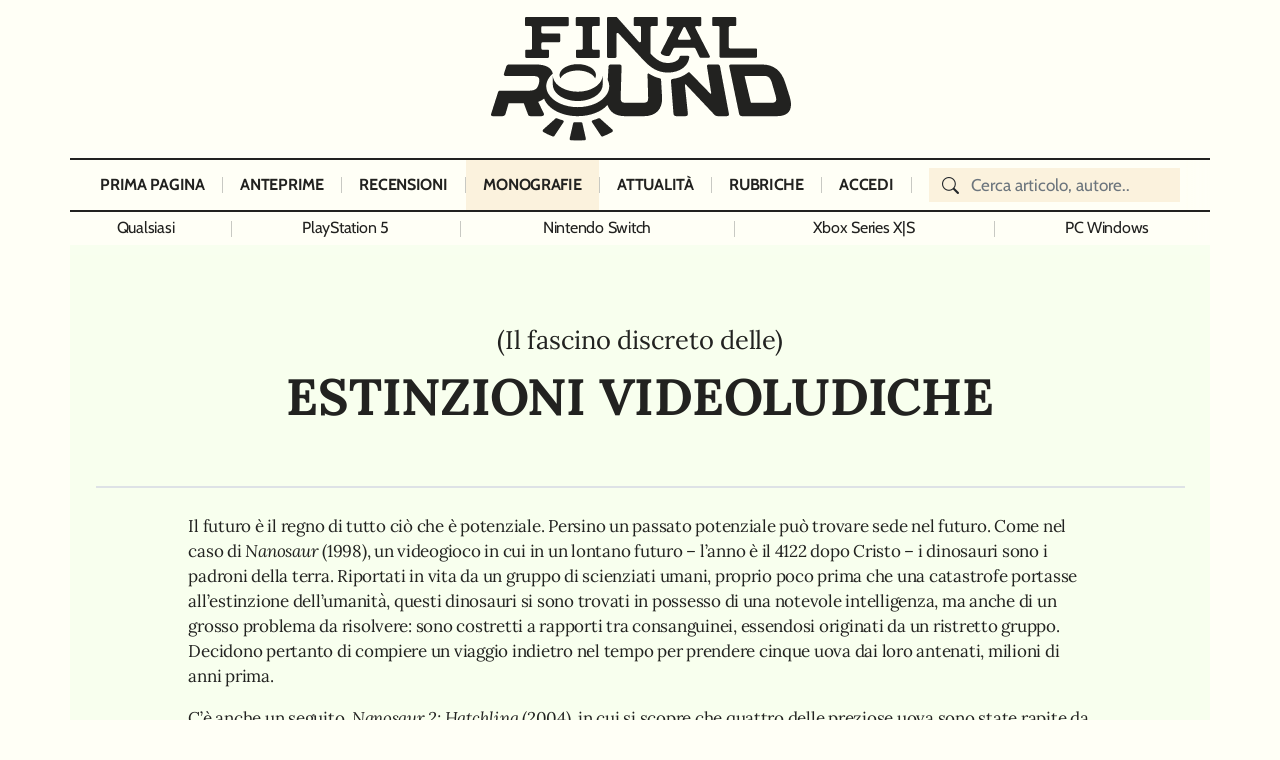

--- FILE ---
content_type: text/html; charset=UTF-8
request_url: https://www.finalround.it/monografie/72/il-fascino-discreto-delle-estinzioni-videoludiche
body_size: 18343
content:
        <html lang="it">

        <head>
            <base href="/">
            <title>Il fascino discreto delle estinzioni videoludiche</title>
            <meta http-equiv="Reply-to" content="">
            <meta http-equiv="content-language" content="IT">
            <meta name="ROBOTS" content="INDEX,FOLLOW">
            <meta name="creation_Date" content="">
            <meta name="revisit-after" content="7 days">
            <meta charset="utf-8">
            <meta name="viewport" content="width=device-width, initial-scale=1.0, maximum-scale=1.0, user-scalable=0" />

            <!-- SEO -->
            <meta name="description" content="Come i videogiochi raccontano l'estinzione? Un viaggio nei mondi post-apocalittici della disfatta digitale">

            <meta property="og:type" content="website" />
            <meta property="og:title" content="Il fascino discreto delle estinzioni videoludiche" />
            <meta property="og:description" content="Come i videogiochi raccontano l'estinzione? Un viaggio nei mondi post-apocalittici della disfatta digitale" />
            <meta property="og:url" content="www.finalround.it/monografie/72/il-fascino-discreto-delle-estinzioni-videoludiche" />
            <meta property="og:site_name" content="Final Round" />
            <meta property="og:locale" content="it_IT" />

                            <meta property="article:published_time" content="2022-10-10T22:31:28+00:00" />
            
                            <meta property="og:image" content="https://www.finalround.it/img/large/72/il-fascino-discreto-delle-estinzioni-videoludiche.webp?t=1667489285" />
                <meta property="og:image:type" content="image/webp" />
                <meta property="og:image:width" content="1024" />
                <meta property="og:image:height" content="576" />
            
            <meta name="twitter:card" content="summary" />
            <meta name="twitter:title" content="Il fascino discreto delle estinzioni videoludiche" />
            <meta name="twitter:description" content="Come i videogiochi raccontano l'estinzione? Un viaggio nei mondi post-apocalittici della disfatta digitale" />
                            <script type="application/ld+json">
                    {"@context":"https:\/\/schema.org","@type":"NewsArticle","headline":"Il fascino discreto delle estinzioni videoludiche","image":["https:\/\/www.finalround.it\/img\/large\/72\/il-fascino-discreto-delle-estinzioni-videoludiche.webp?t=1667489285"],"datePublished":"2022-10-10T22:31:28+00:00","author":[{"@type":"Person","name":"Francesco Toniolo"}]}                </script>
                        <!-- SEO -->

            <link rel="apple-touch-icon" sizes="57x57" href="/apple-icon-57x57.png">
            <link rel="apple-touch-icon" sizes="60x60" href="/apple-icon-60x60.png">
            <link rel="apple-touch-icon" sizes="72x72" href="/apple-icon-72x72.png">
            <link rel="apple-touch-icon" sizes="76x76" href="/apple-icon-76x76.png">
            <link rel="apple-touch-icon" sizes="114x114" href="/apple-icon-114x114.png">
            <link rel="apple-touch-icon" sizes="120x120" href="/apple-icon-120x120.png">
            <link rel="apple-touch-icon" sizes="144x144" href="/apple-icon-144x144.png">
            <link rel="apple-touch-icon" sizes="152x152" href="/apple-icon-152x152.png">
            <link rel="apple-touch-icon" sizes="180x180" href="/apple-icon-180x180.png">
            <link rel="icon" type="image/png" sizes="192x192" href="/android-icon-192x192.png">
            <link rel="icon" type="image/png" sizes="32x32" href="/favicon-32x32.png">
            <link rel="icon" type="image/png" sizes="96x96" href="/favicon-96x96.png">
            <link rel="icon" type="image/png" sizes="16x16" href="/favicon-16x16.png">
            <link rel="manifest" href="/manifest.json">
            <meta name="msapplication-TileColor" content="#ffffff">
            <meta name="msapplication-TileImage" content="/ms-icon-144x144.png">
            <meta name="theme-color" content="#ffffff">

            <!-- IUBENDA PER CHI NON SI ACCONTENTE -->
            <script type="text/javascript">
                var _iub = _iub || [];
                _iub.csConfiguration = {
                    "askConsentAtCookiePolicyUpdate": true,
                    "perPurposeConsent": true,
                    "siteId": 3374639,
                    "cookiePolicyId": 74562203,
                    "lang": "it",
                    "banner": {
                        "acceptButtonCaptionColor": "#000000",
                        "acceptButtonColor": "#FFFFFF",
                        "acceptButtonDisplay": true,
                        "backgroundOverlay": true,
                        "closeButtonRejects": true,
                        "customizeButtonDisplay": true,
                        "explicitWithdrawal": true,
                        "listPurposes": true,
                        "position": "bottom"
                    }
                };
            </script>
            <script type="text/javascript" src="https://cs.iubenda.com/autoblocking/3374639.js"></script>
            <script type="text/javascript" src="//cdn.iubenda.com/cs/iubenda_cs.js" charset="UTF-8" async></script>
            <!-- IUBENDA PER CHI NON SI ACCONTENTE -->

            <script src="plugins/jquery/jquery.min.js"></script>
            <script src="plugins/jquery/jquery.mobile.touch.min.js"></script>

            <link href="plugins/bootstrap/bootstrap.css?v=5" rel="stylesheet">
            <script src="plugins/bootstrap/bootstrap.bundle.js"></script>
            <link href="https://cdn.jsdelivr.net/npm/bootstrap-icons@1.9.0/font/bootstrap-icons.css" rel="stylesheet">

            <script src="js/wow.min.js"></script>
            <link href="css/animate.css" rel="stylesheet" type="text/css">

            <!-- Owl Carousel -->
            <script src="plugins/owl-carousel/owl.carousel.min.js"></script>
            <link rel="stylesheet" href="plugins/owl-carousel/assets/owl.carousel.css?v=1.00" />
            <!-- Owl Carousel -->

            <script src="https://www.google.com/recaptcha/api.js?render=explicit&onload=initCaptcha" defer>
            </script>

            <link href="css/fonts.css" rel="stylesheet">
            <link href="css/style.css?v=59" rel="stylesheet">
            <script type="text/javascript" src="js/script.js?v=1.8"></script>
            <script src="js/spa2.js?v=67"></script>
            <script>
                $(document).ready(function() {
                    gtag('set', 'url_passthrough', false);
                    window.history.replaceState({
                        page: 'monografie/72/il-fascino-discreto-delle-estinzioni-videoludiche'
                    }, '', 'monografie/72/il-fascino-discreto-delle-estinzioni-videoludiche');

                    //loadpage("../include/header.php", "body", "prepend");
                    //loadpage("monografie/72/il-fascino-discreto-delle-estinzioni-videoludiche", "#container", '', 'replace');

                                    });
            </script>
            <!-- Google tag (gtag.js) -->
            <script async src="https://www.googletagmanager.com/gtag/js?id=G-F862ZC7SF3"></script>
            <script>
                window.dataLayer = window.dataLayer || [];

                function gtag() {
                    dataLayer.push(arguments);
                }
            </script>
        </head>

        <body class="">
            <div class="container-fluid container-lg blur-backdrop my-3 mb-0 pb-3 text-center  border-bottom border-2 border-black">
    <div class="row align-items-center justify-content-center">
        <div class="col border-end border-2 border-black">
            <!--
            <div class="p-3">
                <img class="img-fluid" src="https://federicstore.it/wp-content/themes/federicstore/assets/img/federic-logo.gif" title="Federic Store" style="width: 200px;">
            </div>
            -->
        </div>
        <div class="col-6 text-center">
            <a href="/"><img class=" img-fluid" src="img/logo.svg?v=1" style="width: 300px;margin: auto;"></a>
        </div>
        <div class="col text-end">
                        <!--
            <div class="hstack gap-2 my-3 fs-4">
                <div class="ms-auto"></div>
                <div><a target="_blank" href="https://www.twitch.tv/roundtwotwitch" class="text-decoration-none text-black"><i class="bi bi-twitch"></i></a></div>
                <div><a target="_blank" href="https://www.instagram.com/foxxett/" class="text-decoration-none text-black"><i class="bi bi-instagram"></i></a></div>
                <div><a target="_blank" href="https://www.youtube.com/channel/UC7ChYfW_quejzELkkfQdSmg" class="text-decoration-none text-black"><i class="bi bi-youtube"></i></a></div>
                <div class="me-auto"></div>
            </div>
            -->
        </div>
    </div>
</div>
<nav class="sticky-top bg-old blur-backdrop">
    <div class="container-fluid container-lg p-0 border-bottom border-2 border-black position-relative">
        <div class="position-absolute h-100 end-0 top-0" style="z-index: 10;background:-webkit-linear-gradient(0deg,rgba(48,49,52,0),#fffff6);width: 24px;"></div>
        <div class="hscroll">
            <div>
                <table class="table table-borderless text-nowrap text-center m-0 fw-black" style="min-width: auto;width: auto;margin: auto!important;">
                    <tbody>
                        <tr class="align-middle">
                            <td class="p-0">
                                <a href="/" class="p-3 lh-1 d-block spa text-black text-decoration-none ">
                                    PRIMA PAGINA
                                </a>
                            </td>
                            <td class="px-0">
                                <div class="vr"></div>
                            </td>
                            <td class="p-0">
                                <a href="anteprime" class="p-3 lh-1 d-block spa type text-black text-decoration-none ">
                                    ANTEPRIME
                                </a>
                            </td>
                            <td class="p-0">
                                <div class="vr"></div>
                            </td>
                            <td class="p-0">
                                <a href="recensioni" class="p-3 lh-1 d-block spa type text-black text-decoration-none ">
                                    RECENSIONI
                                </a>
                            </td>
                            <td class="px-0">
                                <div class="vr"></div>
                            </td>
                            <td class="p-0">
                                <a href="monografie" class="p-3 lh-1 d-block spa type text-black text-decoration-none active">
                                    MONOGRAFIE
                                </a>
                            </td>
                            <td class="px-0">
                                <div class="vr"></div>
                            </td>
                            <td class="p-0">
                                <a href="notizie" class="p-3 lh-1 d-block spa type text-black text-decoration-none ">
                                    ATTUALITÀ
                                </a>
                            </td>
                            <td class="px-0">
                                <div class="vr"></div>
                            </td>
                            <td class="p-0">
                                <a href="rubriche" class="p-3 lh-1 d-block spa type text-black text-decoration-none ">
                                    RUBRICHE
                                </a>
                            </td>
                            <td class="px-0">
                                <div class="vr"></div>
                            </td>
                                                            <td class="p-0">
                                    <a href="login" class="p-3 lh-1 d-block spa text-black text-decoration-none ">
                                        ACCEDI
                                    </a>
                                </td>
                                                                                        <!--
                                <td class="px-0">
                                    <div class="vr"></div>
                                </td>
                                <td class="p-0">
                                    <a href="https://twitch.tv/roundtwotwitch" target="_blank" class="p-3 lh-1 d-block text-black text-decoration-none">
                                        ABBONATI
                                    </a>
                                </td>
                                -->
                                                        <td class="px-0">
                                <div class="vr"></div>
                            </td>
                            <td class="px-3 py-0">
                                <!-- SEARCH -->
                                <div class="input-group" style="min-width:200px;">
                                    <span class="input-group-text pe-0 bg-primary bg-opacity-10 border-0 rounded-0"><i class="bi bi-search"></i></span>
                                    <input type="text" onkeyup="search(this);" value="" placeholder="Cerca articolo, autore.." class="py-1 m-0 form-control border-0 bg-primary bg-opacity-10 rounded-0 no-outline">
                                </div>
                                <script>
                                    var searchTyping = null;

                                    function search(s) {
                                        $(s).prev().find("i").replaceWith('<div class="spinner-border spinner-border-sm" role="status">');
                                        clearTimeout(searchTyping);
                                        searchTyping = setTimeout(
                                            function() {
                                                loadpage(s.value != '' ? 'cerca?q=' + s.value : '/', "#container", '', 'push');
                                                $(s).prev().html('<i class="bi bi-search"></i>');
                                            }, 400);
                                    }
                                </script>
                                <!-- SEARCH -->
                            </td>
                        </tr>
                    </tbody>
                </table>
            </div>
        </div>
    </div>
</nav>
<nav class="platforms">
    <div class="container-fluid container-lg py-1 px-0 blur-backdrop ">
        <div class="hscroll">
            <div>
                <table class="table table-sm table-borderless text-nowrap text-center m-0">
                    <tbody>
                        <tr class="align-middle">
                            <td class="p-0">
                                <a href="*" class="spa platform p-1 ps-3 px-lg-2 text-black text-decoration-none">Qualsiasi</a>
                            </td>
                                                            <td>
                                    <div class="vr"></div>
                                </td>
                                <td class="p-0">
                                    <a href="ps5" class="spa platform p-1 px-2 rounded-pill text-black text-decoration-none ">PlayStation 5</a>
                                </td>
                                                            <td>
                                    <div class="vr"></div>
                                </td>
                                <td class="p-0">
                                    <a href="nintendo-switch" class="spa platform p-1 px-2 rounded-pill text-black text-decoration-none ">Nintendo Switch</a>
                                </td>
                                                            <td>
                                    <div class="vr"></div>
                                </td>
                                <td class="p-0">
                                    <a href="xbox-series-x" class="spa platform p-1 px-2 rounded-pill text-black text-decoration-none ">Xbox Series X|S</a>
                                </td>
                                                            <td>
                                    <div class="vr"></div>
                                </td>
                                <td class="p-0">
                                    <a href="pc" class="spa platform p-1 pe-3 px-lg-2 rounded-pill text-black text-decoration-none ">PC Windows</a>
                                </td>
                                                    </tr>
                    </tbody>
                </table>
            </div>
        </div>
    </div>
</nav>            <div id="container" class="blur-backdrop overflow-hidden">
                        <div class=" wow fadeIn">
            <div class="row gx-5">
                <div class="post col">
                                                                    <div class="overflow-hidden p-0 pi0  container  bg-green bg-opacity-25">
                            <style>
                                                            </style>
                            <div class=" px-sm-4 py-4 ">
                                <div class="row justify-content-center gy-4 gx-4">
                                                                                                                    <div class="column d-flex  col-12  border-black ">
                                            <div class="d-flex w-100   ">
                                                <div class="row gy-4 gx-4 align-content-start justify-content-start" style="min-width:100%;width: calc(100% + var(--bs-gutter-x))!important;">
                                                                                                    </div>
                                            </div>
                                        </div>
                                                                                                                    <div class="column d-flex  col-12  border-black ">
                                            <div class="d-flex w-100   ">
                                                <div class="row gy-4 gx-4 align-content-start justify-content-start" style="min-width:100%;width: calc(100% + var(--bs-gutter-x))!important;">
                                                                                                    </div>
                                            </div>
                                        </div>
                                                                                                                    <div class="column d-flex  col-12  border-black ">
                                            <div class="d-flex w-100   ">
                                                <div class="row gy-0 gx-0 align-content-start justify-content-center" style="min-width:100%;width: calc(100% + var(--bs-gutter-x))!important;">
                                                                                                                                                                    <div class=" col-sm-8 col-12 ">
                                                                                                                            <div class="px-3 px-sm-0   serif text-black    fs-4 fw-light text-center lh-base w-100 text-break ">
                                                                    <p>(Il fascino discreto delle)</p>                                                                </div>
                                                                                                                        </div>
                                                                                                                                                                                                                            <div class=" col-12 ">
                                                                                                                            <div class="px-3 px-sm-0   serif text-black    display-5 fw-bold text-center lh-base w-100 text-break ">
                                                                    <p>ESTINZIONI VIDEOLUDICHE<br></p>                                                                </div>
                                                                                                                        </div>
                                                                                                                                                            </div>
                                            </div>
                                        </div>
                                                                                                        </div>
                            </div>
                        </div>
                                                                                            <div class="overflow-hidden p-0 pi1  container  bg-green bg-opacity-25">
                            <style>
                                                            </style>
                            <div class=" px-sm-4 py-4 ">
                                <div class="row justify-content-start gy-4 gx-4">
                                                                                                                    <div class="column d-flex  col-12  border-black ">
                                            <div class="d-flex w-100   ">
                                                <div class="row gy-4 gx-4 align-content-start justify-content-center" style="min-width:100%;width: calc(100% + var(--bs-gutter-x))!important;">
                                                                                                                                                                    <div class=" col-12 ">
                                                                                                                            <div class="border-bottom border-2  "></div>
                                                                                                                    </div>
                                                                                                                                                                                                                            <div class=" col-md-10 col-auto ">
                                                                                                                            <div class="px-3 px-sm-0   serif text-black    fs-6 fw-normal  lh-base w-100 text-break ">
                                                                    <p>Il futuro è il regno di tutto ciò che è potenziale. Persino un passato potenziale può trovare sede nel futuro. Come nel caso di <i>Nanosaur</i> (1998), un videogioco in cui in un lontano futuro – l’anno è il 4122 dopo Cristo – i dinosauri sono i padroni della terra. Riportati in vita da un gruppo di scienziati umani, proprio poco prima che una catastrofe portasse all’estinzione dell’umanità, questi dinosauri si sono trovati in possesso di una notevole intelligenza, ma anche di un grosso problema da risolvere: sono costretti a rapporti tra consanguinei, essendosi originati da un ristretto gruppo. Decidono pertanto di compiere un viaggio indietro nel tempo per prendere cinque uova dai loro antenati, milioni di anni prima.</p><p>C’è anche un seguito, <i>Nanosaur 2: Hatchling</i> (2004), in cui si scopre che quattro delle preziose uova sono state rapite da un gruppo di ribelli, intenzionati a creare un esercito per conquistare il mondo. Ma non è tanto questo a interessarci. Ciò che si vedrà in questo caso sono alcuni esiti – con un’attenzione soprattutto per alcuni dei più atipici e significativi – dell’<b>estinzione</b>, per come viene presentata nei videogiochi. <b>Estinzione umana</b>, in primo luogo, ma anche estinzione provocata dagli esseri umani e apocalissi senza estinzione.<br></p>                                                                </div>
                                                                                                                        </div>
                                                                                                                                                            </div>
                                            </div>
                                        </div>
                                                                                                                    <div class="column d-flex  col  border-black ">
                                            <div class="d-flex w-100   ">
                                                <div class="row gy-4 gx-4 align-content-start justify-content-center" style="min-width:100%;width: calc(100% + var(--bs-gutter-x))!important;">
                                                                                                                                                                    <div class=" col-md-8 col-auto ">
                                                                                                                                <div >
                                                                        <img class='img-fluid w-100' src='/img/default/72-1-1-0/il-fascino-discreto-delle-estinzioni-videoludiche.webp?t=1667489288'>                                                                    </div>
                                                                                                                        </div>
                                                                                                                                                            </div>
                                            </div>
                                        </div>
                                                                                                        </div>
                            </div>
                        </div>
                                                                                            <div class="overflow-hidden p-0 pi2  container  bg-green bg-opacity-25">
                            <style>
                                                            </style>
                            <div class=" px-sm-4 py-4 ">
                                <div class="row justify-content-start gy-4 gx-4">
                                                                                                                    <div class="column d-flex  col-12  border-black ">
                                            <div class="d-flex w-100   ">
                                                <div class="row gy-4 gx-4 align-content-start justify-content-start" style="min-width:100%;width: calc(100% + var(--bs-gutter-x))!important;">
                                                                                                    </div>
                                            </div>
                                        </div>
                                                                                                                    <div class="column d-flex  col-12  border-black ">
                                            <div class="d-flex w-100   ">
                                                <div class="row gy-2 gx-4 align-content-start justify-content-center" style="min-width:100%;width: calc(100% + var(--bs-gutter-x))!important;">
                                                                                                                                                                    <div class=" col-auto col-md-10 ">
                                                                                                                            <div class="px-3 px-sm-0   serif text-black    fs-5 fw-bold  lh-base w-100 text-break ">
                                                                    <p>La carineria postumana<br></p>                                                                </div>
                                                                                                                        </div>
                                                                                                                                                                                                                            <div class=" col-md-10 col-auto ">
                                                                                                                            <div class="px-3 px-sm-0   serif text-black    fs-6 fw-normal  lh-base w-100 text-break ">
                                                                    <p><i>Tokyo Jungle</i> (2012) è un videogioco di cui ci si dovrebbe ricordare più spesso, e non solo come utile esempio di prodotto videoludico legato all’estinzione. Nel gioco bisogna prendere il controllo di un animale (scelto tra un gran numero di creature differenti) e farlo sopravvivere in una Tokyo senza più esseri umani. Per dovere di cronaca, gli umani in <i>Tokyo Jungle</i> non sono propriamente estinti: sono scomparsi in seguito a un esperimento fallito che avrebbe dovuto riportarli indietro nel tempo. Questo si scopre verso la fine della story mode, ma è come se fossero estinti: non c’è più traccia di loro, non esistono più, le loro città sono abbandonate e vengono man mano invase da piante e da animali.&nbsp;<br>L’ultima missione della modalità storia riguarda un <b>cane robotico</b>, ERC-003, chiamato a decidere se riportare indietro gli esseri umani o rifiutarsi di farlo, lasciando che siano gli animali ad abitare Tokyo.&nbsp;&nbsp;<br></p>                                                                </div>
                                                                                                                        </div>
                                                                                                                                                            </div>
                                            </div>
                                        </div>
                                                                                                                    <div class="column d-flex  col-12 col-lg  border-black ">
                                            <div class="d-flex w-100   ">
                                                <div class="row gy-4 gx-4 align-content-center justify-content-center" style="min-width:100%;width: calc(100% + var(--bs-gutter-x))!important;">
                                                                                                                                                                    <div class=" col-lg col-auto col-md-auto col-sm-12 ">
                                                                                                                                <div >
                                                                        <img class='img-fluid w-100' src='/img/default/72-2-4-0/il-fascino-discreto-delle-estinzioni-videoludiche.webp?t=1667489289'>                                                                    </div>
                                                                                                                        </div>
                                                                                                                                                                                                                            <div class=" col-sm-12 col-md-auto col-auto col-lg ">
                                                                                                                                <div >
                                                                        <img class='img-fluid w-100' src='/img/default/72-2-4-1/il-fascino-discreto-delle-estinzioni-videoludiche.webp?t=1667489285'>                                                                    </div>
                                                                                                                        </div>
                                                                                                                                                            </div>
                                            </div>
                                        </div>
                                                                                                                    <div class="column d-flex  col-12  border-black ">
                                            <div class="d-flex w-100   ">
                                                <div class="row gy-0 gx-4 align-content-start justify-content-center" style="min-width:100%;width: calc(100% + var(--bs-gutter-x))!important;">
                                                                                                                                                                    <div class=" col-md-10 col-auto ">
                                                                                                                            <div class="px-3 px-sm-0   serif text-black    fs-6 fw-normal  lh-base w-100 text-break ">
                                                                    <p>Riporto un passaggio del contributo <i>The Cute Shall Inherit the Earth. Post-Apocalyptic Posthumanity in Tokyo Jungle</i> di Kathryn Hemmann (presente nelvolume miscellaneo <i><a href="https://www.taylorfrancis.com/books/edit/10.4324/9781315723761/introducing-japanese-popular-culture-alisa-freedman?refId=c92a5d6c-8d9e-4f3b-92e3-2f51f5c53c42&amp;context=ubx" target="_blank">Introducing Japanese Popular Culture</a></i>) su questo gioco: «The return of humanity is thus configured as the “bad ending,” while the banishment of humankind is the “good ending.” From the beginning to the end of Tokyo Jungle, the player is thus encouraged to sympathize with animals instead of humans, especially since the empowerment of animals is characterized as being directly tied to the absence of humans. After hours of playing through the stories of the various species that have come to inhabit Shibuya, the player has presumably been influenced to experience the extinction of the human race as a crowning achievement for animals as the end credits roll».</p><p>Arrivati alla fine del gioco, insomma, si segue il punto di vista degli animali:<b> il ritorno degli umani è il bad ending</b>, il good ending mantiene invece il regno animale. Ed è, per essere precisi, il regno degli animali “pucciosi”. Ovviamente non lo sono tutti quanti quelli selezionabili ma – come giustamente segnala Hemmann – il gioco è presentato tramite animali come il volpino di Pomerania, facilmente etichettabili come “<i>cute</i>”, e anche creature come leoni e coccodrilli appaiono piccole e tutto sommato “carine” tra le strade di Shibuya.<br></p><p>Dare una definizione universale di ciò che sia cute è difficile, forse impossibile. Mi limito a riportare un rapido passaggio dell’introduzione al libro <a href="https://www.taylorfrancis.com/books/edit/10.4324/9781315658520/aesthetics-affects-cuteness-joshua-paul-dale-joyce-goggin-julia-leyda-anthony-mcintyre-diane-negra?refId=3bd97032-ac1d-46d2-af1c-e09ac99f3fac&amp;context=ubx" target="_blank">The Aesthetics and Affects of Cuteness</a> di Joshua Paul Dale <i>et al.</i>: «cuteness may be best understood as an appeal — intentional or unconscious, made by an animal- or human-like entity — that seeks to trigger a particular affective response». Mi rendo conto che possa apparire generico, ma è sufficiente per capirsi. Qualche anno prima di <i>Tokyo Jungle</i>, un altro videogioco aveva mostrato un mondo dominato dagli animali, dopo l’estinzione degli esseri umani: <i>Inherit the Earth: Quest for the Orb</i> (1994). Ci sono parecchie differenze tra i due prodotti, tra cui il fatto che gli animali di <i>Inherit the Earth</i> sono stati antropomorfizzati e hanno acquisito saperi e competenze da umani. Anche nel loro caso, tuttavia, si riscontra la stessa idea riguardante il fatto che a ereditare il pianeta saranno degli animali che, nell’immaginario generale, sono tipicamente “carini”. Come le volpi.</p>                                                                </div>
                                                                                                                        </div>
                                                                                                                                                            </div>
                                            </div>
                                        </div>
                                                                                                                    <div class="column d-flex  col-lg col-12  border-black ">
                                            <div class="d-flex w-100   ">
                                                <div class="row gy-2 gx-4 align-content-center justify-content-center" style="min-width:100%;width: calc(100% + var(--bs-gutter-x))!important;">
                                                                                                                                                                    <div class=" col-sm-12 col-md-10 col-lg-10 col-auto ">
                                                                                                                            <div class="px-3 px-sm-0   serif text-black    fs-6 fw-normal  lh-base w-100 text-break ">
                                                                    <p>E le biomacchine di <i>NieR: Automata</i> (2017)? Non sono forse a loro volta ben lontane dall’<a href="https://www.horizonpsytech.com/2021/01/13/umano-non-troppo-umano-luncanny-valley/" target="_blank">uncanny valley</a> e decisamente cute? E, anch’esse, hanno dominato il mondo dopo la scomparsa degli esseri umani. Gli androidi loro avversari, ben più simili agli umani, sono principalmente relegati su una stazione orbitante e hanno solo alcune basi temporanee sulla superficie del pianeta.&nbsp;</p>                                                                </div>
                                                                                                                        </div>
                                                                                                                                                                                                                            <div class=" col-auto col-md-9 ">
                                                                                                                                <div >
                                                                        <img class='img-fluid w-100' src='/img/default/72-2-6-2/il-fascino-discreto-delle-estinzioni-videoludiche.webp?t=1667489288'>                                                                    </div>
                                                                                                                        </div>
                                                                                                                                                                                                                            <div class=" col-md-10 col-auto ">
                                                                                                                            <div class="px-3 px-sm-0   serif text-black    fs-6 fw-normal  lh-base w-100 text-break ">
                                                                    <p>Sembrerebbe esserci, almeno in alcuni casi, anche un rapporto diciamo “quantitativo” tra la cuteness e l’estinzione umana. I mondi di&nbsp;<i>NieR: Automata</i>, di&nbsp;Inherit the Earth&nbsp;e di&nbsp;Tokyo Jungle&nbsp;possono essere più o meno danneggiati e presentare ancora tracce della presenza umana, che infesta di senso gli edifici e i luoghi, ma sono – con gradazioni differenti – anche mondi in cui la natura va a riconquistare ciò che è suo, in un modo o nell’altro.&nbsp;&nbsp;<br></p>                                                                </div>
                                                                                                                        </div>
                                                                                                                                                            </div>
                                            </div>
                                        </div>
                                                                                                                    <div class="column d-flex  col-12  border-black ">
                                            <div class="d-flex w-100   ">
                                                <div class="row gy-2 gx-4 align-content-start justify-content-center" style="min-width:100%;width: calc(100% + var(--bs-gutter-x))!important;">
                                                                                                                                                                    <div class=" col-md-10 col-auto ">
                                                                                                                            <div class="px-3 px-sm-0   serif text-black    fs-6 fw-normal  lh-base w-100 text-break ">
                                                                    <p>Laddove, invece, il pianeta risulta ben più compromesso, ecco che anche la cuteness si riduce. <i>Primordia</i> (2012) è un altro mondo post-umano dominato dai robot, ma è un ambiente devastato, in cui abitano entità robotiche meno “carine” rispetto alle biomacchine di <i>NieR: Automata</i>, per quanto venga comunque preservata una certa cuteness. Similmente con gli animali: dove il conflitto atomico è predominante e vicino, sono gli scarafaggi a sopravvivere, come in J<i>ourney of a Roach</i> (2013) e <i>Radical Roach </i>(2014). Scarafaggi più o meno antropomorfizzati e tutto sommato <i>cute</i>, ma pur sempre scarafaggi, per cui con uno slittamento – in un esempio di «specismo di secondo grado» (si veda il contributo di Valerio Pocar in <a href="https://www.ledonline.it/Relations/allegati/663-emotivita-animali.pdf" target="_blank">Emotività animali</a>) – rispetto ai tipici animali “carini”.</p><p>Torniamo alla realtà. Dopo ogni estinzione di massa della storia, la biodiversità è esplosa <a href="https://www.nature.com/articles/nature03339" target="_blank">come e più di prima</a>, spesso prendendo strade molto differenti dalle precedenti. <b>La più grande estinzione di massa</b> è stata quella del tardo Permiano, circa 250 milioni di anni fa, con la scomparsa di oltre l’80% dei generi. La ripresa fu molto lunga, ma portò a un incremento della biodiversità mai visto in precedenza. Certo, simili catastrofi hanno mietuto un gran numero di specie, ma vederle come “vittime” significa attribuire caratteristiche umane a un processo naturale, che non opera in questi termini.</p><p>Se però volessimo umanizzare il tutto, forse i trilobiti erano meno <i>cute</i> dei dinosauri, che a loro volta erano meno <i>cute </i>degli esseri umani. E quando questi ultimi si saranno levati di torno – o autodistruggendosi o perché condannati dal loro stesso linguaggio (come vedremo a breve) – arriverà qualcuno o qualcosa che sarà ancora più <i>cute</i>. O che si percepirà come tale. O magari, invece,<b> i trilobiti vi diranno che la bellezza sta negli occhi di chi guarda</b>.<br></p>                                                                </div>
                                                                                                                        </div>
                                                                                                                                                            </div>
                                            </div>
                                        </div>
                                                                                                        </div>
                            </div>
                        </div>
                                                                                            <div class="overflow-hidden p-0 pi3  container  bg-green bg-opacity-25">
                            <style>
                                                            </style>
                            <div class=" px-sm-4 py-4 ">
                                <div class="row justify-content-center gy-4 gx-4">
                                                                                                                    <div class="column d-flex  col  border-black ">
                                            <div class="d-flex w-100   ">
                                                <div class="row gy-4 gx-4 align-content-start justify-content-center" style="min-width:100%;width: calc(100% + var(--bs-gutter-x))!important;">
                                                                                                                                                                    <div class=" col-auto col-md-10 ">
                                                                                                                            <div class="px-3 px-sm-0   serif text-black    fs-5 fw-bold  lh-base w-100 text-break ">
                                                                    <p>Condannati dal linguaggio<br></p>                                                                </div>
                                                                                                                        </div>
                                                                                                                                                                                                                            <div class=" col-md-10 col-auto ">
                                                                                                                            <div class="px-3 px-sm-0   serif text-black    fs-6 fw-normal  lh-base w-100 text-break ">
                                                                    <p>È stata citata poco fa questa condanna del linguaggio umano. Riporto, di seguito, un estratto della conclusione di un libro di Antonino Pennisi e Alessandra Falzone, significativamente intitolato: <i>Il prezzo del linguaggio. Evoluzione ed estinzione nelle scienze cognitive</i>:</p><p>«La pseudospeciazione linguistica va quindi considerata una patologia ecologica unica nel panorama animale. Essa può portare all’annientamento dell’intera specie umana per due cause specifiche intrinsecamente connesse all’ontologia linguistica:</p><p>1) Perché la	sua organizzazione sistematica richiede l’elaborazione di una	gigantesca massa di espliciti contenuti rappresentazionali in cui i	conspecifici devono riconoscersi come elementi dotati,	contemporaneamente, di un’individualità e di una socialità	condivisa: opinioni religiose, politiche, ideali, norme giuridiche,	convinzioni filosofiche, etiche, estetiche, artistiche ecc.</p><p>2) Perché	l’insopprimibile conflittualità che scaturisce da queste opinioni	e credenze imposte dalla mediazione simbolica del linguaggio viene	resa potenzialmente letale dalla natura intrinsecamente tecnomorfa	del linguaggio».</p>                                                                </div>
                                                                                                                        </div>
                                                                                                                                                                                                                            <div class=" col-auto col-md-8 ">
                                                                                                                                <div >
                                                                        <img class='img-fluid w-100' src='/img/default/72-3-0-2/il-fascino-discreto-delle-estinzioni-videoludiche.webp?t=1667489283'>                                                                    </div>
                                                                                                                        </div>
                                                                                                                                                                                                                            <div class=" col-md-10 col-auto ">
                                                                                                                            <div class="px-3 px-sm-0   serif text-black    fs-6 fw-normal  lh-base w-100 text-break ">
                                                                    <p>Il <b>linguaggio</b>&nbsp;– semplifico – ci obbliga a comprendere e decodificare il mondo in un determinato modo, incredibilmente articolato e complesso, capace di portare allo sviluppo costante di nuove tecnologie, ma&nbsp;<b>è anche qualcosa di iperspecialistico e, pertanto, evolutivamente molto pericoloso e limitante</b>. Al tempo stesso, mentre ci si divide in variegate e sempre più complesse “pseudospeciazioni” culturali, a partire dalle lingue parlate, l’ubiquità degli esseri umani sul pianeta impedisce loro di generare delle effettive nuove specie.&nbsp;&nbsp;&nbsp;</p><p>L’<i>Homo sapiens</i> è un concentrato di anomalie evolutive da un lato affascinante ma dall’altro ben poco rassicurante. Le precedenti specie di ominidi, per esempio, si sono estinte molto in fretta. Se l’<i>Homo erectus</i>&nbsp;e l’<i>Homo habilis</i>&nbsp;sono arrivati almeno al milione di anni (in linea, cioè, con la media dei mammiferi), dopo di loro il tempo si è ridotto sempre di più (ho preso i dati sempre dal libro di Pennisi e Falzone). Siamo in fondo a un ramo evoluzionistico, senza possibilità di ulteriore speciazione, e con dei “padri” che hanno avuto una vita molto breve. Potrebbe non servire nemmeno scomodare il cambiamento climatico o la guerra atomica, insomma, per assistere all’estinzione dell’umanità. Sarebbero ‘solo’ dei modi con cui velocizzare il processo e calare il sipario un po’ prima del tempo, come colpo di scena per qualche&nbsp;<b>alieno annoiato</b>&nbsp;che ci sta seguendo dal salotto di casa sua.&nbsp;&nbsp;<br></p>                                                                </div>
                                                                                                                        </div>
                                                                                                                                                                                                                            <div class=" col-auto col-md-8 ">
                                                                                                                                <div >
                                                                        <img class='img-fluid w-100' src='/img/default/72-3-0-6/il-fascino-discreto-delle-estinzioni-videoludiche.webp?t=1667489284'>                                                                    </div>
                                                                                                                        </div>
                                                                                                                                                                                                                            <div class=" col-auto col-md-10 ">
                                                                                                                            <div class="px-3 px-sm-0   serif text-black    fs-6 fw-normal  lh-base w-100 text-break ">
                                                                    <p>Nei videogiochi (e non solo) abbiamo visto tantissime estinzioni spettacolarizzate, tra orde di robot autoreplicanti, <b>Razziatori alieni</b>, guerre nucleari e altre amenità assortite. È un modo in fondo forse anche consolatorio per garantirsi un buon finale. Magari degno di biasimo, quando autoprodotto dalle scelte scellerate, ma il biasimo è spesso migliore dell’indifferenza. </p><p>E se invece – per esempio – l’entrata dell’umanità nel Consiglio Galattico di Mass Effect fosse non un traguardo, ma l’ingresso in una sorta di ospizio per le specie giunte al termine del loro ramo evolutivo, a causa di quel maledetto vizio del linguaggio? Restiamo qui tutte insieme, noi specie linguisticamente avanzate, e facciamoci compagnia in attesa della fine. Qualcuno passerà a portarci il brodo e forse, se è domenica, una fetta di torta.<br></p>                                                                </div>
                                                                                                                        </div>
                                                                                                                                                            </div>
                                            </div>
                                        </div>
                                                                                                        </div>
                            </div>
                        </div>
                                                                                            <div class="overflow-hidden p-0 pi4  container  bg-green bg-opacity-25">
                            <style>
                                                            </style>
                            <div class=" px-sm-4 py-4 ">
                                <div class="row justify-content-start gy-4 gx-4">
                                                                                                                    <div class="column d-flex  col  border-black ">
                                            <div class="d-flex w-100   ">
                                                <div class="row gy-4 gx-4 align-content-start justify-content-center" style="min-width:100%;width: calc(100% + var(--bs-gutter-x))!important;">
                                                                                                                                                                    <div class=" col-auto col-md-10 ">
                                                                                                                            <div class="px-3 px-sm-0   serif text-black    fs-5 fw-bold  lh-base w-100 text-break ">
                                                                    <p>Sul più bello arriva l’ecocidio<br></p>                                                                </div>
                                                                                                                        </div>
                                                                                                                                                                                                                            <div class=" col-md-10 col-auto ">
                                                                                                                            <div class="px-3 px-sm-0   serif text-black    fs-6 fw-normal  lh-base w-100 text-break ">
                                                                    <p>Il fatto che gli esseri umani sembrino programmati per l’estinzione non significa che non possano impegnarsi attivamente per velocizzare il processo, come accennato. E non solo nella nostra madrepatria terrestre. Facciamo un esempio.</p><p>Un astronauta atterra su un lontano pianeta che dovrebbe essere ricco di vita. Al suo arrivo, però, tutto ciò che vede è una distesa desertica, molto simile alla superficie di Marte. In quell’immensa vastità di sabbia e rocce trova però pali della luce, case e altre tracce di colonizzazione umana. È l’inizio di <i>Lifeless Planet </i>(2014), un videogioco che mostra gli effetti di un <b>ecocidio</b>, ovvero «la distruzione di un intero ecosistema» (Victor Wallis, <i>Ecocidio o socialismo?</i>, «Menelique»). Per riassumere in breve i punti che ci interessano del gioco: il pianeta fu colonizzato da un gruppo di sovietici, giunti lì attraverso un portale; questi coloni utilizzarono una sorta di muschio come fonte di energia, andando a sconvolgere e poi distruggere l’intero ecosistema.<br></p>                                                                </div>
                                                                                                                        </div>
                                                                                                                                                                                                                            <div class=" col-auto col-md-8 ">
                                                                                                                                <div >
                                                                        <img class='img-fluid w-100' src='/img/default/72-4-0-2/il-fascino-discreto-delle-estinzioni-videoludiche.webp?t=1667489289'>                                                                    </div>
                                                                                                                        </div>
                                                                                                                                                                                                                            <div class=" col-md-10 col-auto ">
                                                                                                                            <div class="px-3 px-sm-0   serif text-black    fs-6 fw-normal  lh-base w-100 text-break ">
                                                                    <p>Un caso estremo, sicuramente, molto più radicale di quanto si vede in altri videogiochi, dove gli esseri umani lasciano un ambiente sfasciato ma in qualche modo pronto alla ripartenza, più o meno lenta e complessa, proprio come dopo le grandi estinzioni di massa della storia.&nbsp;</p><p>L’ambiente che si vede in <i>Endling – Extinction is Forever</i> (2022) è certamente compromesso e l’idea di giocare nei panni dell’ultima mamma volpe del pianeta fa stringere il cuore. Prima o poi, però, gli esseri umani si leveranno di torno e arriveranno nuove specie. Che già continuano a differenziarsi, nel mondo reale, non c’è solo l’estinzione.</p><p>C’è sempre una precisa scelta, legata al desiderio o meno di suscitare certe reazioni (anche giustamente, verrebbe da dire, in un’ottica di <i>awareness</i>), nel definire la finitudine di piante e animali in un mondo videoludico. L’ultima volpe di <i>Endling</i> è obbligatoriamente ultima, insieme ai suoi cuccioli, questa viene posta come condizione narrativa di partenza. <b>Ci sono videogiochi, soprattutto <i>open world</i>, dove piante e animali figurano come “risorse”</b> e non si esauriscono mai, perché hanno un costante <i>respawn</i>. E ci sono videogiochi dove figurano come “risorse” in numero finito, ma con valenze opposte.<br></p>                                                                </div>
                                                                                                                        </div>
                                                                                                                                                            </div>
                                            </div>
                                        </div>
                                                                                                                    <div class="column d-flex  col-12 col-lg-12  border-black ">
                                            <div class="d-flex w-100   ">
                                                <div class="row gy-4 gx-4 align-content-start justify-content-start" style="min-width:100%;width: calc(100% + var(--bs-gutter-x))!important;">
                                                                                                                                                                    <div class=" col-lg col-auto ">
                                                                                                                                <div >
                                                                        <img class='img-fluid w-100' src='/img/default/72-4-1-0/il-fascino-discreto-delle-estinzioni-videoludiche.webp?t=1667489283'>                                                                    </div>
                                                                                                                        </div>
                                                                                                                                                                                                                            <div class=" col-lg col-auto ">
                                                                                                                                <div >
                                                                        <img class='img-fluid w-100' src='/img/default/72-4-1-1/il-fascino-discreto-delle-estinzioni-videoludiche.webp?t=1667489289'>                                                                    </div>
                                                                                                                        </div>
                                                                                                                                                            </div>
                                            </div>
                                        </div>
                                                                                                        </div>
                            </div>
                        </div>
                                                                                            <div class="overflow-hidden p-0 pi5  container  bg-green bg-opacity-25">
                            <style>
                                                            </style>
                            <div class=" px-sm-4 py-4 ">
                                <div class="row justify-content-start gy-4 gx-4">
                                                                                                                    <div class="column d-flex  col  border-black ">
                                            <div class="d-flex w-100   ">
                                                <div class="row gy-4 gx-4 align-content-start justify-content-center" style="min-width:100%;width: calc(100% + var(--bs-gutter-x))!important;">
                                                                                                                                                                    <div class=" col-md-10 col-auto ">
                                                                                                                            <div class="px-3 px-sm-0   serif text-black    fs-6 fw-normal  lh-base w-100 text-break ">
                                                                    <p>In un articolo accademico, Erik Van Ooijen distingue i piccioni di <i>Grand Theft Auto IV</i> (2008) e i bufali di<i> Red Dead Redemption</i> (2010). Entrambi sono presenti in numero finito (duecento), ma i primi hanno grosso modo la funzione di “collezionabili”, inseriti all’interno di una missione. Non c’è invece un’esplicita missione riguardante l’eliminazione di tutti i bufali, sebbene ci sia un achievement, per cui diviene comunque un traguardo obbligato per i completisti. Ma, soprattutto, il traguardo dei duecento piccioni dà un senso di sollievo e di completamento. Forse anche perché sappiamo di non averli fatti proprio estinguere (ci saranno sicuramente altri piccioni in giro, anche se non li vediamo) e forse per quel già citato specismo di secondo grado (per molte persone un bufalo è probabilmente più “simpatico” di un piccione).</p><p>Ma in ogni caso il mondo va avanti anche senza bufali e senza volpi. E anche senza piccioni. Così come una partita di <i>Age of Empires II: The Age of Kings</i> (1999) va avanti anche dopo che <b>l’ultimo animale presente è stato abbattuto e l’ultimo albero tagliato</b>. Per quanto sia una situazione assai poco frequente, e in cui nessuno vorrebbe trovarsi, si può alimentare ancora il sistema generando oro (principalmente da reliquie e rotte commerciali) e scambiandolo con la legna, con cui costruire fattorie per il cibo, ecc. I portoghesi, introdotti nell’espansione The African Kingdom, possono anche costruire un edificio, la Feitoria, che continua a generare passivamente risorse. E i Gurjaras introdotti con Dynasties of India possono generare cibo lasciando gli animali nei mulini, infinitamente e senza bisogno di ucciderli. <b>A modo suo il mondo va avanti.</b><br></p>                                                                </div>
                                                                                                                        </div>
                                                                                                                                                                                                                            <div class=" col-auto col-md-8 ">
                                                                                                                                <div >
                                                                        <img class='img-fluid w-100' src='/img/default/72-5-0-1/il-fascino-discreto-delle-estinzioni-videoludiche.webp?t=1667489289'>                                                                    </div>
                                                                                                                        </div>
                                                                                                                                                                                                                            <div class=" col-md-10 col-auto ">
                                                                                                                            <div class="px-3 px-sm-0   serif text-black    fs-6 fw-normal  lh-base w-100 text-break ">
                                                                    <p>Uno degli ecocidi più evidenti è, invece, quello realizzato nel passato di <i>Horizon Zero Dawn </i>(2017), con i robot autoreplicanti di Ted Faro che assimilano tutta la materia organica del pianeta, fino al suo completo collasso. Un collasso a cui segue una rinascita non perché riparte la biodiversità dopo il cataclisma, come nel tardo Permiano, perché non c’è più nulla da cui poter ripartire, ma perché l’iniziativa umana opera per un sostanziale reboot del pianeta. <br>In <i>Horizon</i> viene compiuto, narrativamente, ciò che fa un giocatore quando in un videogioco lo sterminio e l’estinzione sono andati troppo avanti: <b>chiude la partita, magari ne cancella il salvataggio, e fa partire un new game</b>.<br></p>                                                                </div>
                                                                                                                        </div>
                                                                                                                                                            </div>
                                            </div>
                                        </div>
                                                                                                        </div>
                            </div>
                        </div>
                                                                                            <div class="overflow-hidden p-0 pi6  container  bg-green bg-opacity-25">
                            <style>
                                                            </style>
                            <div class=" px-sm-4 py-4 ">
                                <div class="row justify-content-start gy-4 gx-4">
                                                                                                                    <div class="column d-flex  col  border-black ">
                                            <div class="d-flex w-100   ">
                                                <div class="row gy-4 gx-4 align-content-start justify-content-center" style="min-width:100%;width: calc(100% + var(--bs-gutter-x))!important;">
                                                                                                                                                                    <div class=" col-auto col-md-10 ">
                                                                                                                            <div class="px-3 px-sm-0   serif text-black    fs-5 fw-bold  lh-base w-100 text-break ">
                                                                    <p>L’apocalisse non è l’estinzione, e viceversa<br></p>                                                                </div>
                                                                                                                        </div>
                                                                                                                                                                                                                            <div class=" col-md-10 col-auto ">
                                                                                                                            <div class="px-3 px-sm-0   serif text-black    fs-6 fw-normal  lh-base w-100 text-break ">
                                                                    <p>Parlando di estinzione, uno dei primi concetti che probabilmente viene in mente a molte persone è “postapocalittico”. <b>Eppure ci si può estinguere anche senza apocalisse</b>, come nel caso dei bufali di <i>Red Dead Redemption</i>. E si può avere anche un’apocalisse senza estinzione.</p><p>Il mondo di<i> The Legend of Zelda: The Wind Waker</i> (2002) è per esempio un mondo videoludico postapocalittico, sebbene sono abbastanza sicuro che non sia il primo esempio di questa categoria nella testa di molti, forse anche perché non si vede un ambiente così devastato o sofferente (e forse anche per lo stile toon). Però è un mondo che ha vissuto una grandissima catastrofe apocalittica, con connotazioni anche biblico/mitiche (il diluvio universale, presente in moltissime tradizioni differenti). Si saranno probabilmente estinte diverse specie, ma il mondo è comunque andato avanti e ha trovato un nuovo equilibrio.&nbsp;&nbsp;<br></p>                                                                </div>
                                                                                                                        </div>
                                                                                                                                                                                                                            <div class=" col-md-8 col-auto ">
                                                                                                                                <div >
                                                                        <img class='img-fluid w-100' src='/img/default/72-6-0-3/il-fascino-discreto-delle-estinzioni-videoludiche.webp?t=1667489284'>                                                                    </div>
                                                                                                                        </div>
                                                                                                                                                                                                                            <div class=" col-md-10 col-auto ">
                                                                                                                            <div class="px-3 px-sm-0   serif text-black    fs-6 fw-normal  lh-base w-100 text-break ">
                                                                    <p>Anche <i>Elden Ring</i> (2022) è un mondo postapocalittico, ben definito in tal senso dalla <a href="https://specchioscuro.it/spazi-postapocalittici-nel-videogioco/" target="_blank">presenza di rovine</a>. Ed è – come la maggior parte dei “Souls” – un mondo stratificato, la cui osservazione è simile alla stratigrafia del suolo, in cui sono visibili le tracce di differenti periodi. Le civiltà vanno e vengono, ne restano solo rovine e ricordi, così come alcune specie si riducono a qualche esemplare isolato nascosto nel fondo di una caverna, ma non c’è un ecocidio. Nemmeno la piaga della marcescenza scarlatta riesce ad annientare totalmente un ambiente: lo corrompe, lo trasforma in maniera terrificante, ma al suo interno la vita rimane.&nbsp;</p><p>Le terre di Caelid somigliano in effetti molto più al tipico scenario post-apocalittico che si ha in mente: mondi come quelli delle serie <i>Fallout </i>e <i>Metro</i>, piene di pericolose aberrazioni mutanti che, però, vanno comunque a fondare un nuovo ecosistema, fatto di cani con teste giganti, di mostruosità fungiformi, di insettoni giganti inaspettatamente devoti e di altri piacevoli abomini. <b>Un ecosistema in cui nessuno vorrebbe vivere</b>, ma che a suo modo brulica comunque di vita.</p><p>Ci sono minacce videoludiche ben più radicali e pericolose della <b>marcescenza scarlatta</b>, insomma, in termini di estinzione, per quanto possa generare un ambiente assai postapocalittico. Come l’impatto del sedere di una amazzone sovrappeso col suolo in <i>Gotta Protectors: Amazon’s Running Diet</i> (2017), breve e oscuro spin-off di <i>Gotta Protectors</i>, nel cui game over si vede la terra spaccata a metà per il colpo subìto. Sarebbe una significativa aggiunta per il libro sui sederi videoludici (<i>Things I Learned from Mario's Butt</i> di Laura Kate Dale). E come esempio alquanto atipico di un’apocalisse annientante.</p><p>La pericolosità videoludica ha una scala tutta sua, spesso imperscrutabile.<br></p>                                                                </div>
                                                                                                                        </div>
                                                                                                                                                            </div>
                                            </div>
                                        </div>
                                                                                                        </div>
                            </div>
                        </div>
                                                                <div class="px-3 px-lg-0 my-5 container">
                        <center>
                            <img class="rounded-circle border border-2 border-light shadow-sm" src="/img/authors/thumbs/7.webp" style="width:100px!important;filter: grayscale(1);" />
                            <div class="mt-2">
                                <span class="lh-1 fs-6">A cura di</span>
                                <a href="staff/7/francesco-toniolo" class="spa text-decoration-none text-reset d-block">
                                    <h6 class="m-0 text-truncate"><b>Francesco Toniolo</b></h6>
                                </a>
                            </div>
                        </center>
                        <div class="row align-items-center justify-content-between mt-4 gx-4 gy-1">
                            <div class="col-auto">
                                <div class="vstack gap-2">
                                    <div>
                                        <p class="m-0"><b>Pubblicato il</b>: 10/10/2022</p>
                                    </div>
                                                                    </div>
                            </div>
                                                    </div>
                    </div>
                    <div class="container px-3 px-lg-0 py-4">
                        <div class="bg-black p-3 p-lg-4 rounded text-white">
                            <div class="row align-items-center g-4">
                                <div class="col-12 col-lg">
                                    <h5>Ritorno alla carta</h5>
                                    <p class="m-0">
                                        FinalRound diventa anche rivista cartacea! Clicca per ordinare la tua copia o per abbonarti
                                    </p>
                                </div>
                                <div class="col-12 col-lg-auto text-end">
                                    <a href="https://roundtwo.world/pages/final-round" target="_blank" class="d-inline-block border-0 bg-white p-2 lh-1 text-black text-decoration-none fw-bold text-center rounded">Acquista</a>
                                </div>
                            </div>
                        </div>
                    </div>
                    <div class="border-top border-2 border-dark mt-3 px-3 px-lg-0 py-4 container">
                        <center>
                            <i class="bi bi-chat-square-dots display-6"></i>
                                                        <h4 class="mb-4 mt-1 fw-semibold m-0 fs-5 lh-1"> 15 commenti</h4>
                        </center>
                        <form id="comment" class="m-0" onsubmit="return false;">
                            <div class="row gx-2 gx-lg-3">
                                <div class="d-none d-lg-inline  col-auto">
                                    <div class="mb-2 img user position-relative ratio ratio-1x1 rounded-circle border border-2 border-light shadow-sm" style="width:45px; "></div>
                                </div>
                                <div class="col">
                                    <div class="form-floating">
                                        <textarea name="comment" maxlength="8000" class="form-control bg-transparent border-black border-2 no-outline" placeholder="Registrati o effettua l'accesso per commentare" style="height: 100px" required disabled></textarea>
                                        <label>Registrati o effettua l'accesso per commentare</label>
                                    </div>
                                </div>
                            </div>
                                                    </form>
                        <!-- COMMENTI POST -->
                        <div class="comments">
                            <div class="comment-2331 row gx-1 gx-lg-3 mt-3 position-relative">
    <div class="col-auto">
        <div class="mb-2 img user position-relative ratio ratio-1x1 rounded-circle border border-2 border-light shadow-sm" style="width:45px;  background-image: url('/img/users/5765.webp');"></div>
    </div>
    <div class="col ">
                <div class="bg-primary bg-opacity-10 rounded p-2 px-lg-3 d-inline-block message text-break">
                            <div class="hstack gap-3">
                    <div>
                        <label>
                            <h6 class="message_from d-inline-block fw-bold"><a class="spa text-decoration-none text-black" href="user/5765/alby0n">Alby0n</a></h6> - <span class="small" title="27/03/2024 13:33:29">1a</span>
                        </label>
                    </div>
                                    </div>
                        <p class="text-wrap">
                                    <span class="message_text">Bello</span>
                            </p>
                            <ul class="list-inline m-0 mt-1 small">
                                        <li class="list-inline-item">
                        <a href="javascript:void(0)" onclick="likeComment(2331,1,this);" class="text-black text-decoration-none d-inline-block">
                            <i class="bi bi-hand-thumbs-up"></i> <span>0</span>
                        </a>
                    </li>
                    <li class="list-inline-item">
                        <a href="javascript:void(0)" onclick="likeComment(2331,0,this);" class="text-black text-decoration-none d-inline-block">
                            <i class="bi bi-hand-thumbs-down"></i> <span>0</span>
                        </a>
                    </li>

                    <li class="list-inline-item">
                        <a href="javascript:void(0)" onclick="replyComment(2331,this);" class="text-black text-decoration-none d-inline-block">Rispondi</a>
                    </li>
                </ul>
                    </div>
        <!-- risposte ai commenti -->
        <div class="comments"></div>
                <!-- risposte ai commenti -->
    </div>
</div><div class="comment-844 row gx-1 gx-lg-3 mt-3 position-relative">
    <div class="col-auto">
        <div class="mb-2 img user position-relative ratio ratio-1x1 rounded-circle border border-2 border-light shadow-sm" style="width:45px;  background-image: url('/img/users/4192.webp');"></div>
    </div>
    <div class="col ">
                <div class="bg-primary bg-opacity-10 rounded p-2 px-lg-3 d-inline-block message text-break">
                            <div class="hstack gap-3">
                    <div>
                        <label>
                            <h6 class="message_from d-inline-block fw-bold"><a class="spa text-decoration-none text-black" href="user/4192/edostarxviii">EdoStarXVIII</a></h6> - <span class="small" title="19/11/2022 11:15:41">3a</span>
                        </label>
                    </div>
                                    </div>
                        <p class="text-wrap">
                                    <span>
                        Una lettura davvero interessante e anche rilassante, approfondire e ragionare sul fatto che siamo condannati ad un' ipotetica fine ma allo stesso tempo affascinati,  e creiamo nel medium videoludico realt&agrave; post apocalittiche di ogni genere e tipolog                                                    …<a href="javascript:void(0)" onclick="$(this).parent().next().removeClass('d-none').prev().remove();" class="text-decoration-none text-black fw-bold">Altro...</a>
                        
                    </span>
                    <span class="message_text d-none">
                        Una lettura davvero interessante e anche rilassante, approfondire e ragionare sul fatto che siamo condannati ad un' ipotetica fine ma allo stesso tempo affascinati,  e creiamo nel medium videoludico realt&agrave; post apocalittiche di ogni genere e tipologia.                    </span>
                            </p>
                            <ul class="list-inline m-0 mt-1 small">
                                        <li class="list-inline-item">
                        <a href="javascript:void(0)" onclick="likeComment(844,1,this);" class="text-black text-decoration-none d-inline-block">
                            <i class="bi bi-hand-thumbs-up"></i> <span>0</span>
                        </a>
                    </li>
                    <li class="list-inline-item">
                        <a href="javascript:void(0)" onclick="likeComment(844,0,this);" class="text-black text-decoration-none d-inline-block">
                            <i class="bi bi-hand-thumbs-down"></i> <span>0</span>
                        </a>
                    </li>

                    <li class="list-inline-item">
                        <a href="javascript:void(0)" onclick="replyComment(844,this);" class="text-black text-decoration-none d-inline-block">Rispondi</a>
                    </li>
                </ul>
                    </div>
        <!-- risposte ai commenti -->
        <div class="comments"></div>
                <!-- risposte ai commenti -->
    </div>
</div><div class="comment-722 row gx-1 gx-lg-3 mt-3 position-relative">
    <div class="col-auto">
        <div class="mb-2 img user position-relative ratio ratio-1x1 rounded-circle border border-2 border-light shadow-sm" style="width:45px;  background-image: url('/img/users/265.webp');"></div>
    </div>
    <div class="col ">
                <div class="bg-primary bg-opacity-10 rounded p-2 px-lg-3 d-inline-block message text-break">
                            <div class="hstack gap-3">
                    <div>
                        <label>
                            <h6 class="message_from d-inline-block fw-bold"><a class="spa text-decoration-none text-black" href="user/265/croz3_wr">croz3_wr</a></h6> - <span class="small" title="13/11/2022 10:52:27">3a</span>
                        </label>
                    </div>
                                    </div>
                        <p class="text-wrap">
                                    <span>
                        Una bellissima lettura che mi ha intrattenuto fino all'ultimo, il tema dell'estinzione e di scenari post-apocalittici mi ha sempre affascinato e terrorizzato allo stesso tempo in quel che potrebbero essere opere cinematografiche, videoludiche etc etc                                                    …<a href="javascript:void(0)" onclick="$(this).parent().next().removeClass('d-none').prev().remove();" class="text-decoration-none text-black fw-bold">Altro...</a>
                        
                    </span>
                    <span class="message_text d-none">
                        Una bellissima lettura che mi ha intrattenuto fino all'ultimo, il tema dell'estinzione e di scenari post-apocalittici mi ha sempre affascinato e terrorizzato allo stesso tempo in quel che potrebbero essere opere cinematografiche, videoludiche etc etc.. in quanto vicine o lontane dal nostro mondo e questo articolo ne descrive alcune davvero molto interessanti, davvero un ottimo lavoro ❤️🙏                    </span>
                            </p>
                            <ul class="list-inline m-0 mt-1 small">
                                        <li class="list-inline-item">
                        <a href="javascript:void(0)" onclick="likeComment(722,1,this);" class="text-black text-decoration-none d-inline-block">
                            <i class="bi bi-hand-thumbs-up"></i> <span>0</span>
                        </a>
                    </li>
                    <li class="list-inline-item">
                        <a href="javascript:void(0)" onclick="likeComment(722,0,this);" class="text-black text-decoration-none d-inline-block">
                            <i class="bi bi-hand-thumbs-down"></i> <span>0</span>
                        </a>
                    </li>

                    <li class="list-inline-item">
                        <a href="javascript:void(0)" onclick="replyComment(722,this);" class="text-black text-decoration-none d-inline-block">Rispondi</a>
                    </li>
                </ul>
                    </div>
        <!-- risposte ai commenti -->
        <div class="comments"></div>
                <!-- risposte ai commenti -->
    </div>
</div><div class="comment-709 row gx-1 gx-lg-3 mt-3 position-relative">
    <div class="col-auto">
        <div class="mb-2 img user position-relative ratio ratio-1x1 rounded-circle border border-2 border-light shadow-sm" style="width:45px; "></div>
    </div>
    <div class="col ">
                <div class="bg-primary bg-opacity-10 rounded p-2 px-lg-3 d-inline-block message text-break">
                            <div class="hstack gap-3">
                    <div>
                        <label>
                            <h6 class="message_from d-inline-block fw-bold"><a class="spa text-decoration-none text-black" href="user/2318/drusso">Drusso</a></h6> - <span class="small" title="12/11/2022 08:09:47">3a</span>
                        </label>
                    </div>
                                    </div>
                        <p class="text-wrap">
                                    <span>
                        Ottima lettura. Mi chiedo se il (potenziale) svantaggio evolutivo sia il linguaggio o risieda a un livello superiore: nella cultura, di cui il linguaggio &egrave; prodotto. Perch&eacute; &egrave; vero, siamo predisposti al linguaggio, a pensare in linguaggio, a codifi                                                    …<a href="javascript:void(0)" onclick="$(this).parent().next().removeClass('d-none').prev().remove();" class="text-decoration-none text-black fw-bold">Altro...</a>
                        
                    </span>
                    <span class="message_text d-none">
                        Ottima lettura. Mi chiedo se il (potenziale) svantaggio evolutivo sia il linguaggio o risieda a un livello superiore: nella cultura, di cui il linguaggio &egrave; prodotto. Perch&eacute; &egrave; vero, siamo predisposti al linguaggio, a pensare in linguaggio, a codificare e decodificare, ma lo impariamo: non &egrave; come per i cavalli lo stare su quattro zampe, o per i cani abbaiare. Se nascessimo e crescessimo da soli, un po' (e pi&ugrave; di) Kaspar Hauser non impareremmo il linguaggio.<br />
(Non credo che la cultura sia uno svantaggio evolutivo, comunque.)                    </span>
                            </p>
                            <ul class="list-inline m-0 mt-1 small">
                                        <li class="list-inline-item">
                        <a href="javascript:void(0)" onclick="likeComment(709,1,this);" class="text-black text-decoration-none d-inline-block">
                            <i class="bi bi-hand-thumbs-up"></i> <span>1</span>
                        </a>
                    </li>
                    <li class="list-inline-item">
                        <a href="javascript:void(0)" onclick="likeComment(709,0,this);" class="text-black text-decoration-none d-inline-block">
                            <i class="bi bi-hand-thumbs-down"></i> <span>0</span>
                        </a>
                    </li>

                    <li class="list-inline-item">
                        <a href="javascript:void(0)" onclick="replyComment(709,this);" class="text-black text-decoration-none d-inline-block">Rispondi</a>
                    </li>
                </ul>
                    </div>
        <!-- risposte ai commenti -->
        <div class="comments"></div>
                <!-- risposte ai commenti -->
    </div>
</div><div class="comment-654 row gx-1 gx-lg-3 mt-3 position-relative">
    <div class="col-auto">
        <div class="mb-2 img user position-relative ratio ratio-1x1 rounded-circle border border-2 border-light shadow-sm" style="width:45px; "></div>
    </div>
    <div class="col ">
                <div class="bg-primary bg-opacity-10 rounded p-2 px-lg-3 d-inline-block message text-break">
                            <div class="hstack gap-3">
                    <div>
                        <label>
                            <h6 class="message_from d-inline-block fw-bold"><a class="spa text-decoration-none text-black" href="user/3337/andreapes">Andreapes</a></h6> - <span class="small" title="10/11/2022 10:52:10">3a</span>
                        </label>
                    </div>
                                    </div>
                        <p class="text-wrap">
                                    <span>
                        Interessantissime riflessioni su una macrocategoria di opere di cui non mi aspettavo di aver bisogno; ho apprezzato in particolare la parte in cui parli dalla condanna del linguaggio, onestamente non ci avevo mai riflettuto con questa chiave di lettu                                                    …<a href="javascript:void(0)" onclick="$(this).parent().next().removeClass('d-none').prev().remove();" class="text-decoration-none text-black fw-bold">Altro...</a>
                        
                    </span>
                    <span class="message_text d-none">
                        Interessantissime riflessioni su una macrocategoria di opere di cui non mi aspettavo di aver bisogno; ho apprezzato in particolare la parte in cui parli dalla condanna del linguaggio, onestamente non ci avevo mai riflettuto con questa chiave di lettura, ed il modo in cui lo hai fatto mi &egrave; rimasto impresso, grazie Francesco.                    </span>
                            </p>
                            <ul class="list-inline m-0 mt-1 small">
                                        <li class="list-inline-item">
                        <a href="javascript:void(0)" onclick="likeComment(654,1,this);" class="text-black text-decoration-none d-inline-block">
                            <i class="bi bi-hand-thumbs-up"></i> <span>1</span>
                        </a>
                    </li>
                    <li class="list-inline-item">
                        <a href="javascript:void(0)" onclick="likeComment(654,0,this);" class="text-black text-decoration-none d-inline-block">
                            <i class="bi bi-hand-thumbs-down"></i> <span>0</span>
                        </a>
                    </li>

                    <li class="list-inline-item">
                        <a href="javascript:void(0)" onclick="replyComment(654,this);" class="text-black text-decoration-none d-inline-block">Rispondi</a>
                    </li>
                </ul>
                    </div>
        <!-- risposte ai commenti -->
        <div class="comments"></div>
                            <div onclick="loadComments(72, 654, this);" class="mt-2">
                        <a href="javascript:void(0)" class="text-black text-decoration-none"><i class="bi bi-reply flip"></i> Visualizza risposte</a>
                    </div>
                <!-- risposte ai commenti -->
    </div>
</div><div class="comment-454 row gx-1 gx-lg-3 mt-3 position-relative">
    <div class="col-auto">
        <div class="mb-2 img user position-relative ratio ratio-1x1 rounded-circle border border-2 border-light shadow-sm" style="width:45px; "></div>
    </div>
    <div class="col ">
                <div class="bg-primary bg-opacity-10 rounded p-2 px-lg-3 d-inline-block message text-break">
                            <div class="hstack gap-3">
                    <div>
                        <label>
                            <h6 class="message_from d-inline-block fw-bold"><a class="spa text-decoration-none text-black" href="user/1147/megachirone">megachirone</a></h6> - <span class="small" title="08/11/2022 14:42:07">3a</span>
                        </label>
                    </div>
                                    </div>
                        <p class="text-wrap">
                                    <span>
                        L'argomento trattato &egrave; quantomeno interessante, sia per la situazione geopolitica attuale (che ci ha riportati di nuovo a periodi in cui ci si aspettava di vedere missili intercontinentali piombare gi&ugrave; dall'alto se non oggi al massimo domani) e sia                                                    …<a href="javascript:void(0)" onclick="$(this).parent().next().removeClass('d-none').prev().remove();" class="text-decoration-none text-black fw-bold">Altro...</a>
                        
                    </span>
                    <span class="message_text d-none">
                        L'argomento trattato &egrave; quantomeno interessante, sia per la situazione geopolitica attuale (che ci ha riportati di nuovo a periodi in cui ci si aspettava di vedere missili intercontinentali piombare gi&ugrave; dall'alto se non oggi al massimo domani) e sia perch&eacute; sono un vero e proprio appassionato di mondi post-apocalittici. Trovo che sarebbe stato interessante affrontare anche la variante &quot;zombie&quot; tra le varie cause di apocalisse con o senza una conseguente estinzione di massa. Articolo molto stimolante, complimenti!                    </span>
                            </p>
                            <ul class="list-inline m-0 mt-1 small">
                                        <li class="list-inline-item">
                        <a href="javascript:void(0)" onclick="likeComment(454,1,this);" class="text-black text-decoration-none d-inline-block">
                            <i class="bi bi-hand-thumbs-up"></i> <span>3</span>
                        </a>
                    </li>
                    <li class="list-inline-item">
                        <a href="javascript:void(0)" onclick="likeComment(454,0,this);" class="text-black text-decoration-none d-inline-block">
                            <i class="bi bi-hand-thumbs-down"></i> <span>0</span>
                        </a>
                    </li>

                    <li class="list-inline-item">
                        <a href="javascript:void(0)" onclick="replyComment(454,this);" class="text-black text-decoration-none d-inline-block">Rispondi</a>
                    </li>
                </ul>
                    </div>
        <!-- risposte ai commenti -->
        <div class="comments"></div>
                            <div onclick="loadComments(72, 454, this);" class="mt-2">
                        <a href="javascript:void(0)" class="text-black text-decoration-none"><i class="bi bi-reply flip"></i> Visualizza risposte</a>
                    </div>
                <!-- risposte ai commenti -->
    </div>
</div><div class="comment-340 row gx-1 gx-lg-3 mt-3 position-relative">
    <div class="col-auto">
        <div class="mb-2 img user position-relative ratio ratio-1x1 rounded-circle border border-2 border-light shadow-sm" style="width:45px; "></div>
    </div>
    <div class="col ">
                <div class="bg-primary bg-opacity-10 rounded p-2 px-lg-3 d-inline-block message text-break">
                            <div class="hstack gap-3">
                    <div>
                        <label>
                            <h6 class="message_from d-inline-block fw-bold"><a class="spa text-decoration-none text-black" href="user/169/ratto_rottame">Ratto_Rottame</a></h6> - <span class="small" title="08/11/2022 10:40:07">3a</span>
                        </label>
                    </div>
                                    </div>
                        <p class="text-wrap">
                                    <span class="message_text">Ottimo lavoro, prof, speriamo di rileggerla presto sul sito!</span>
                            </p>
                            <ul class="list-inline m-0 mt-1 small">
                                        <li class="list-inline-item">
                        <a href="javascript:void(0)" onclick="likeComment(340,1,this);" class="text-black text-decoration-none d-inline-block">
                            <i class="bi bi-hand-thumbs-up"></i> <span>6</span>
                        </a>
                    </li>
                    <li class="list-inline-item">
                        <a href="javascript:void(0)" onclick="likeComment(340,0,this);" class="text-black text-decoration-none d-inline-block">
                            <i class="bi bi-hand-thumbs-down"></i> <span>0</span>
                        </a>
                    </li>

                    <li class="list-inline-item">
                        <a href="javascript:void(0)" onclick="replyComment(340,this);" class="text-black text-decoration-none d-inline-block">Rispondi</a>
                    </li>
                </ul>
                    </div>
        <!-- risposte ai commenti -->
        <div class="comments"></div>
                            <div onclick="loadComments(72, 340, this);" class="mt-2">
                        <a href="javascript:void(0)" class="text-black text-decoration-none"><i class="bi bi-reply flip"></i> Visualizza risposte</a>
                    </div>
                <!-- risposte ai commenti -->
    </div>
</div><div class="comment-283 row gx-1 gx-lg-3 mt-3 position-relative">
    <div class="col-auto">
        <div class="mb-2 img user position-relative ratio ratio-1x1 rounded-circle border border-2 border-light shadow-sm" style="width:45px; "></div>
    </div>
    <div class="col ">
                <div class="bg-primary bg-opacity-10 rounded p-2 px-lg-3 d-inline-block message text-break">
                            <div class="hstack gap-3">
                    <div>
                        <label>
                            <h6 class="message_from d-inline-block fw-bold"><a class="spa text-decoration-none text-black" href="user/1828/peppewan">peppewan</a></h6> - <span class="small" title="08/11/2022 09:12:20">3a</span>
                        </label>
                    </div>
                                    </div>
                        <p class="text-wrap">
                                    <span>
                        Articolo ed approfondimento fantastici, questo tipo di approccio &egrave; davvero ottimo ed i link ad ulteriori articoli sono la ciliegina sulla torta. A proposito dei link vorrei farvi notare che cliccando su &quot;uncanny Valley&quot; e &quot; come e pi&ugrave; di prima&quot; si                                                     …<a href="javascript:void(0)" onclick="$(this).parent().next().removeClass('d-none').prev().remove();" class="text-decoration-none text-black fw-bold">Altro...</a>
                        
                    </span>
                    <span class="message_text d-none">
                        Articolo ed approfondimento fantastici, questo tipo di approccio &egrave; davvero ottimo ed i link ad ulteriori articoli sono la ciliegina sulla torta. A proposito dei link vorrei farvi notare che cliccando su &quot;uncanny Valley&quot; e &quot; come e pi&ugrave; di prima&quot; si viene riportati alla homepage del sito.                    </span>
                            </p>
                            <ul class="list-inline m-0 mt-1 small">
                                        <li class="list-inline-item">
                        <a href="javascript:void(0)" onclick="likeComment(283,1,this);" class="text-black text-decoration-none d-inline-block">
                            <i class="bi bi-hand-thumbs-up"></i> <span>5</span>
                        </a>
                    </li>
                    <li class="list-inline-item">
                        <a href="javascript:void(0)" onclick="likeComment(283,0,this);" class="text-black text-decoration-none d-inline-block">
                            <i class="bi bi-hand-thumbs-down"></i> <span>0</span>
                        </a>
                    </li>

                    <li class="list-inline-item">
                        <a href="javascript:void(0)" onclick="replyComment(283,this);" class="text-black text-decoration-none d-inline-block">Rispondi</a>
                    </li>
                </ul>
                    </div>
        <!-- risposte ai commenti -->
        <div class="comments"></div>
                            <div onclick="loadComments(72, 283, this);" class="mt-2">
                        <a href="javascript:void(0)" class="text-black text-decoration-none"><i class="bi bi-reply flip"></i> Visualizza risposte</a>
                    </div>
                <!-- risposte ai commenti -->
    </div>
</div><div class="comment-169 row gx-1 gx-lg-3 mt-3 position-relative">
    <div class="col-auto">
        <div class="mb-2 img user position-relative ratio ratio-1x1 rounded-circle border border-2 border-light shadow-sm" style="width:45px;  background-image: url('/img/users/1850.webp');"></div>
    </div>
    <div class="col ">
                <div class="bg-primary bg-opacity-10 rounded p-2 px-lg-3 d-inline-block message text-break">
                            <div class="hstack gap-3">
                    <div>
                        <label>
                            <h6 class="message_from d-inline-block fw-bold"><a class="spa text-decoration-none text-black" href="user/1850/nintenditore">Nintenditore</a></h6> - <span class="small" title="08/11/2022 06:15:47">3a</span>
                        </label>
                    </div>
                                    </div>
                        <p class="text-wrap">
                                    <span class="message_text">Ottimo articolo, &egrave; un argomento tanto caro ai videogiochi da risultare quasi inflazionato. Persino il recente e piacevolissimo Kirby e la Terra Perduta fa dell'apocalisse la sua cornice</span>
                            </p>
                            <ul class="list-inline m-0 mt-1 small">
                                        <li class="list-inline-item">
                        <a href="javascript:void(0)" onclick="likeComment(169,1,this);" class="text-black text-decoration-none d-inline-block">
                            <i class="bi bi-hand-thumbs-up"></i> <span>4</span>
                        </a>
                    </li>
                    <li class="list-inline-item">
                        <a href="javascript:void(0)" onclick="likeComment(169,0,this);" class="text-black text-decoration-none d-inline-block">
                            <i class="bi bi-hand-thumbs-down"></i> <span>0</span>
                        </a>
                    </li>

                    <li class="list-inline-item">
                        <a href="javascript:void(0)" onclick="replyComment(169,this);" class="text-black text-decoration-none d-inline-block">Rispondi</a>
                    </li>
                </ul>
                    </div>
        <!-- risposte ai commenti -->
        <div class="comments"></div>
                            <div onclick="loadComments(72, 169, this);" class="mt-2">
                        <a href="javascript:void(0)" class="text-black text-decoration-none"><i class="bi bi-reply flip"></i> Visualizza risposte</a>
                    </div>
                <!-- risposte ai commenti -->
    </div>
</div>                        </div>
                                                <script type="text/javascript" src="js/post.js?v=3"></script>
                        <!-- COMMENTI POST -->
                    </div>
                </div>
                            </div>
        </div>
        <script>
            $(document).ready(function() {
                gtag('js', new Date());
                gtag('config', 'G-F862ZC7SF3');
            });
        </script>
            </div>
            <div class="toast-container position-fixed bottom-0 end-0 p-3" style="z-index:9999999;"></div>
            <div class="container pb-4 pt-xl-4 border-xl-top border-2 border-black">
                <div class="pb-3 pt-xl-3 text-center">
                    <img src="img/pittogramma.svg" class="mb-3" width="60px">

                    <!--
                <div class="hstack gap-2 my-3">
                    <div class="ms-auto"></div>
                    <div><a target="_blank" href="https://www.twitch.tv/roundtwotwitch" class="text-decoration-none text-black"><i class="bi bi-twitch"></i></a></div>
                    <div><a target="_blank" href="https://www.instagram.com/foxxett/" class="text-decoration-none text-black"><i class="bi bi-instagram"></i></a></div>
                    <div><a target="_blank" href="https://www.youtube.com/channel/UC7ChYfW_quejzELkkfQdSmg" class="text-decoration-none text-black"><i class="bi bi-youtube"></i></a></div>
                    <div class="me-auto"></div>
                </div>
                -->

                    <div class="row gy-3 gx-2 mb-3 text-center justify-content-center">
                        <div class="col-12 col-lg-auto">
                            <a href="notizie/75/benvenuti-su-finalround" class="spa text-decoration-none text-black d-inline-block rounded">Chi siamo</a>
                        </div>
                        <div class="col-auto d-none d-lg-block">
                            <div class="vr"></div>
                        </div>
                        <div class="col-12 col-lg-auto">
                            <a href="supporters" class="spa text-decoration-none text-black d-inline-block rounded">Supporter</a>
                        </div>
                        <div class="col-auto d-none d-lg-block">
                            <div class="vr"></div>
                        </div>
                        <!--
                    <div class="col-12 col-lg-auto">
                        <a href="contatti" class="spa text-decoration-none text-black d-inline-block rounded">Contatti</a>
                    </div>
                    <div class="col-auto d-none d-lg-block">
                        <div class="vr"></div>
                    </div>
                    -->
                        <div class="col-12 col-lg-auto">
                            <a href="rss.xml" class="text-decoration-none text-black d-inline-block rounded">Feed RSS</a>
                        </div>
                        <div class="col-auto d-none d-lg-block">
                            <div class="vr"></div>
                        </div>
                        <div class="col-12 col-lg-auto">
                            <p class="m-0"><i class="bi bi-envelope"></i> info@finalround.it</p>
                        </div>
                    </div>
                    <div class="row gy-3 gx-2 mb-3 text-center justify-content-center">
                        <div class="col-12 col-lg-auto">
                            <a href="https://www.iubenda.com/privacy-policy/74562203" class="iubenda-white iubenda-noiframe iubenda-embed iubenda-noiframe " title="Privacy Policy ">Privacy Policy</a>
                            <script type="text/javascript">
                                (function(w, d) {
                                    var loader = function() {
                                        var s = d.createElement("script"),
                                            tag = d.getElementsByTagName("script")[0];
                                        s.src = "https://cdn.iubenda.com/iubenda.js";
                                        tag.parentNode.insertBefore(s, tag);
                                    };
                                    if (w.addEventListener) {
                                        w.addEventListener("load", loader, false);
                                    } else if (w.attachEvent) {
                                        w.attachEvent("onload", loader);
                                    } else {
                                        w.onload = loader;
                                    }
                                })(window, document);
                            </script>
                        </div>
                        <div class="col-auto d-none d-lg-block">
                            <div class="vr"></div>
                        </div>
                        <div class="col-12 col-lg-auto">
                            <a href="https://www.iubenda.com/privacy-policy/74562203/cookie-policy" class="iubenda-white iubenda-noiframe iubenda-embed iubenda-noiframe " title="Cookie Policy ">Cookie Policy</a>
                            <script type="text/javascript">
                                (function(w, d) {
                                    var loader = function() {
                                        var s = d.createElement("script"),
                                            tag = d.getElementsByTagName("script")[0];
                                        s.src = "https://cdn.iubenda.com/iubenda.js";
                                        tag.parentNode.insertBefore(s, tag);
                                    };
                                    if (w.addEventListener) {
                                        w.addEventListener("load", loader, false);
                                    } else if (w.attachEvent) {
                                        w.attachEvent("onload", loader);
                                    } else {
                                        w.onload = loader;
                                    }
                                })(window, document);
                            </script>
                        </div>
                        <div class="col-auto d-none d-lg-block">
                            <div class="vr"></div>
                        </div>
                        <div class="col-12 col-lg-auto">
                            <a href='#' class='text-decoration-none text-black iubenda-cs-preferences-link'> Preferenze privacy</a>
                        </div>
                    </div>
                    <p class="lh-sm small">
                        <b>FinalRound.it</b> © 2022<br>
                        RoundTwo S.r.l. Partita Iva: 03905980128
                    </p>
                </div>
            </div>
        </body>

        </html>


--- FILE ---
content_type: text/css
request_url: https://www.finalround.it/css/fonts.css
body_size: 664
content:
/* cabin-regular - latin */
@font-face {
    font-family: 'Cabin';
    font-style: normal;
    font-weight: 400;
    src: url('../fonts/cabin-v26-latin-regular.eot');
    /* IE9 Compat Modes */
    src: local(''),
        url('../fonts/cabin-v26-latin-regular.eot?#iefix') format('embedded-opentype'),
        /* IE6-IE8 */
        url('../fonts/cabin-v26-latin-regular.woff2') format('woff2'),
        /* Super Modern Browsers */
        url('../fonts/cabin-v26-latin-regular.woff') format('woff'),
        /* Modern Browsers */
        url('../fonts/cabin-v26-latin-regular.ttf') format('truetype'),
        /* Safari, Android, iOS */
        url('../fonts/cabin-v26-latin-regular.svg#Cabin') format('svg');
    /* Legacy iOS */
}

/* cabin-500 - latin */
@font-face {
    font-family: 'Cabin';
    font-style: normal;
    font-weight: 500;
    src: url('../fonts/cabin-v26-latin-500.eot');
    /* IE9 Compat Modes */
    src: local(''),
        url('../fonts/cabin-v26-latin-500.eot?#iefix') format('embedded-opentype'),
        /* IE6-IE8 */
        url('../fonts/cabin-v26-latin-500.woff2') format('woff2'),
        /* Super Modern Browsers */
        url('../fonts/cabin-v26-latin-500.woff') format('woff'),
        /* Modern Browsers */
        url('../fonts/cabin-v26-latin-500.ttf') format('truetype'),
        /* Safari, Android, iOS */
        url('../fonts/cabin-v26-latin-500.svg#Cabin') format('svg');
    /* Legacy iOS */
}

/* cabin-600 - latin */
@font-face {
    font-family: 'Cabin';
    font-style: normal;
    font-weight: 600;
    src: url('../fonts/cabin-v26-latin-600.eot');
    /* IE9 Compat Modes */
    src: local(''),
        url('../fonts/cabin-v26-latin-600.eot?#iefix') format('embedded-opentype'),
        /* IE6-IE8 */
        url('../fonts/cabin-v26-latin-600.woff2') format('woff2'),
        /* Super Modern Browsers */
        url('../fonts/cabin-v26-latin-600.woff') format('woff'),
        /* Modern Browsers */
        url('../fonts/cabin-v26-latin-600.ttf') format('truetype'),
        /* Safari, Android, iOS */
        url('../fonts/cabin-v26-latin-600.svg#Cabin') format('svg');
    /* Legacy iOS */
}

/* cabin-700 - latin */
@font-face {
    font-family: 'Cabin';
    font-style: normal;
    font-weight: 700;
    src: url('../fonts/cabin-v26-latin-700.eot');
    /* IE9 Compat Modes */
    src: local(''),
        url('../fonts/cabin-v26-latin-700.eot?#iefix') format('embedded-opentype'),
        /* IE6-IE8 */
        url('../fonts/cabin-v26-latin-700.woff2') format('woff2'),
        /* Super Modern Browsers */
        url('../fonts/cabin-v26-latin-700.woff') format('woff'),
        /* Modern Browsers */
        url('../fonts/cabin-v26-latin-700.ttf') format('truetype'),
        /* Safari, Android, iOS */
        url('../fonts/cabin-v26-latin-700.svg#Cabin') format('svg');
    /* Legacy iOS */
}

/* cabin-italic - latin */
@font-face {
    font-family: 'Cabin';
    font-style: italic;
    font-weight: 400;
    src: url('../fonts/cabin-v26-latin-italic.eot');
    /* IE9 Compat Modes */
    src: local(''),
        url('../fonts/cabin-v26-latin-italic.eot?#iefix') format('embedded-opentype'),
        /* IE6-IE8 */
        url('../fonts/cabin-v26-latin-italic.woff2') format('woff2'),
        /* Super Modern Browsers */
        url('../fonts/cabin-v26-latin-italic.woff') format('woff'),
        /* Modern Browsers */
        url('../fonts/cabin-v26-latin-italic.ttf') format('truetype'),
        /* Safari, Android, iOS */
        url('../fonts/cabin-v26-latin-italic.svg#Cabin') format('svg');
    /* Legacy iOS */
}

/* cabin-500italic - latin */
@font-face {
    font-family: 'Cabin';
    font-style: italic;
    font-weight: 500;
    src: url('../fonts/cabin-v26-latin-500italic.eot');
    /* IE9 Compat Modes */
    src: local(''),
        url('../fonts/cabin-v26-latin-500italic.eot?#iefix') format('embedded-opentype'),
        /* IE6-IE8 */
        url('../fonts/cabin-v26-latin-500italic.woff2') format('woff2'),
        /* Super Modern Browsers */
        url('../fonts/cabin-v26-latin-500italic.woff') format('woff'),
        /* Modern Browsers */
        url('../fonts/cabin-v26-latin-500italic.ttf') format('truetype'),
        /* Safari, Android, iOS */
        url('../fonts/cabin-v26-latin-500italic.svg#Cabin') format('svg');
    /* Legacy iOS */
}

/* cabin-600italic - latin */
@font-face {
    font-family: 'Cabin';
    font-style: italic;
    font-weight: 600;
    src: url('../fonts/cabin-v26-latin-600italic.eot');
    /* IE9 Compat Modes */
    src: local(''),
        url('../fonts/cabin-v26-latin-600italic.eot?#iefix') format('embedded-opentype'),
        /* IE6-IE8 */
        url('../fonts/cabin-v26-latin-600italic.woff2') format('woff2'),
        /* Super Modern Browsers */
        url('../fonts/cabin-v26-latin-600italic.woff') format('woff'),
        /* Modern Browsers */
        url('../fonts/cabin-v26-latin-600italic.ttf') format('truetype'),
        /* Safari, Android, iOS */
        url('../fonts/cabin-v26-latin-600italic.svg#Cabin') format('svg');
    /* Legacy iOS */
}

/* cabin-700italic - latin */
@font-face {
    font-family: 'Cabin';
    font-style: italic;
    font-weight: 700;
    src: url('../fonts/cabin-v26-latin-700italic.eot');
    /* IE9 Compat Modes */
    src: local(''),
        url('../fonts/cabin-v26-latin-700italic.eot?#iefix') format('embedded-opentype'),
        /* IE6-IE8 */
        url('../fonts/cabin-v26-latin-700italic.woff2') format('woff2'),
        /* Super Modern Browsers */
        url('../fonts/cabin-v26-latin-700italic.woff') format('woff'),
        /* Modern Browsers */
        url('../fonts/cabin-v26-latin-700italic.ttf') format('truetype'),
        /* Safari, Android, iOS */
        url('../fonts/cabin-v26-latin-700italic.svg#Cabin') format('svg');
    /* Legacy iOS */
}

/* lora-regular - latin */
@font-face {
    font-family: 'Lora';
    font-style: normal;
    font-weight: 400;
    src: url('/fonts/lora-v26-latin-regular.eot');
    /* IE9 Compat Modes */
    src: local(''),
        url('/fonts/lora-v26-latin-regular.eot?#iefix') format('embedded-opentype'),
        /* IE6-IE8 */
        url('/fonts/lora-v26-latin-regular.woff2') format('woff2'),
        /* Super Modern Browsers */
        url('/fonts/lora-v26-latin-regular.woff') format('woff'),
        /* Modern Browsers */
        url('/fonts/lora-v26-latin-regular.ttf') format('truetype'),
        /* Safari, Android, iOS */
        url('/fonts/lora-v26-latin-regular.svg#Lora') format('svg');
    /* Legacy iOS */
}

/* lora-500 - latin */
@font-face {
    font-family: 'Lora';
    font-style: normal;
    font-weight: 500;
    src: url('/fonts/lora-v26-latin-500.eot');
    /* IE9 Compat Modes */
    src: local(''),
        url('/fonts/lora-v26-latin-500.eot?#iefix') format('embedded-opentype'),
        /* IE6-IE8 */
        url('/fonts/lora-v26-latin-500.woff2') format('woff2'),
        /* Super Modern Browsers */
        url('/fonts/lora-v26-latin-500.woff') format('woff'),
        /* Modern Browsers */
        url('/fonts/lora-v26-latin-500.ttf') format('truetype'),
        /* Safari, Android, iOS */
        url('/fonts/lora-v26-latin-500.svg#Lora') format('svg');
    /* Legacy iOS */
}

/* lora-600 - latin */
@font-face {
    font-family: 'Lora';
    font-style: normal;
    font-weight: 600;
    src: url('/fonts/lora-v26-latin-600.eot');
    /* IE9 Compat Modes */
    src: local(''),
        url('/fonts/lora-v26-latin-600.eot?#iefix') format('embedded-opentype'),
        /* IE6-IE8 */
        url('/fonts/lora-v26-latin-600.woff2') format('woff2'),
        /* Super Modern Browsers */
        url('/fonts/lora-v26-latin-600.woff') format('woff'),
        /* Modern Browsers */
        url('/fonts/lora-v26-latin-600.ttf') format('truetype'),
        /* Safari, Android, iOS */
        url('/fonts/lora-v26-latin-600.svg#Lora') format('svg');
    /* Legacy iOS */
}

/* lora-700 - latin */
@font-face {
    font-family: 'Lora';
    font-style: normal;
    font-weight: 700;
    src: url('/fonts/lora-v26-latin-700.eot');
    /* IE9 Compat Modes */
    src: local(''),
        url('/fonts/lora-v26-latin-700.eot?#iefix') format('embedded-opentype'),
        /* IE6-IE8 */
        url('/fonts/lora-v26-latin-700.woff2') format('woff2'),
        /* Super Modern Browsers */
        url('/fonts/lora-v26-latin-700.woff') format('woff'),
        /* Modern Browsers */
        url('/fonts/lora-v26-latin-700.ttf') format('truetype'),
        /* Safari, Android, iOS */
        url('/fonts/lora-v26-latin-700.svg#Lora') format('svg');
    /* Legacy iOS */
}

/* lora-italic - latin */
@font-face {
    font-family: 'Lora';
    font-style: italic;
    font-weight: 400;
    src: url('/fonts/lora-v26-latin-italic.eot');
    /* IE9 Compat Modes */
    src: local(''),
        url('/fonts/lora-v26-latin-italic.eot?#iefix') format('embedded-opentype'),
        /* IE6-IE8 */
        url('/fonts/lora-v26-latin-italic.woff2') format('woff2'),
        /* Super Modern Browsers */
        url('/fonts/lora-v26-latin-italic.woff') format('woff'),
        /* Modern Browsers */
        url('/fonts/lora-v26-latin-italic.ttf') format('truetype'),
        /* Safari, Android, iOS */
        url('/fonts/lora-v26-latin-italic.svg#Lora') format('svg');
    /* Legacy iOS */
}

/* lora-500italic - latin */
@font-face {
    font-family: 'Lora';
    font-style: italic;
    font-weight: 500;
    src: url('/fonts/lora-v26-latin-500italic.eot');
    /* IE9 Compat Modes */
    src: local(''),
        url('/fonts/lora-v26-latin-500italic.eot?#iefix') format('embedded-opentype'),
        /* IE6-IE8 */
        url('/fonts/lora-v26-latin-500italic.woff2') format('woff2'),
        /* Super Modern Browsers */
        url('/fonts/lora-v26-latin-500italic.woff') format('woff'),
        /* Modern Browsers */
        url('/fonts/lora-v26-latin-500italic.ttf') format('truetype'),
        /* Safari, Android, iOS */
        url('/fonts/lora-v26-latin-500italic.svg#Lora') format('svg');
    /* Legacy iOS */
}

/* lora-600italic - latin */
@font-face {
    font-family: 'Lora';
    font-style: italic;
    font-weight: 600;
    src: url('/fonts/lora-v26-latin-600italic.eot');
    /* IE9 Compat Modes */
    src: local(''),
        url('/fonts/lora-v26-latin-600italic.eot?#iefix') format('embedded-opentype'),
        /* IE6-IE8 */
        url('/fonts/lora-v26-latin-600italic.woff2') format('woff2'),
        /* Super Modern Browsers */
        url('/fonts/lora-v26-latin-600italic.woff') format('woff'),
        /* Modern Browsers */
        url('/fonts/lora-v26-latin-600italic.ttf') format('truetype'),
        /* Safari, Android, iOS */
        url('/fonts/lora-v26-latin-600italic.svg#Lora') format('svg');
    /* Legacy iOS */
}

/* lora-700italic - latin */
@font-face {
    font-family: 'Lora';
    font-style: italic;
    font-weight: 700;
    src: url('/fonts/lora-v26-latin-700italic.eot');
    /* IE9 Compat Modes */
    src: local(''),
        url('/fonts/lora-v26-latin-700italic.eot?#iefix') format('embedded-opentype'),
        /* IE6-IE8 */
        url('/fonts/lora-v26-latin-700italic.woff2') format('woff2'),
        /* Super Modern Browsers */
        url('/fonts/lora-v26-latin-700italic.woff') format('woff'),
        /* Modern Browsers */
        url('/fonts/lora-v26-latin-700italic.ttf') format('truetype'),
        /* Safari, Android, iOS */
        url('/fonts/lora-v26-latin-700italic.svg#Lora') format('svg');
    /* Legacy iOS */
}

--- FILE ---
content_type: text/css
request_url: https://www.finalround.it/css/style.css?v=59
body_size: 2108
content:
html {
	font-size: 17px;
}

body,
.sans-serif {
	font-family: 'Cabin', sans-serif;
	letter-spacing: -0.015rem;
}

.bg-twitch {
	background-color: #a970ff;
}

h1,
h2,
h3,
h4,
h5,
h6 {
	font-family: 'Lora', serif;
	letter-spacing: -0.05rem;
}
.wow:not(.animated) {
	background: #00000004;
}
.wow:not(.animated) > * {
	visibility: hidden;
}
.serif {
	font-family: 'Lora', serif;
}

.modal {
	z-index: 9999999999 !important;
}

.offcanvas {
	max-width: 80% !important;
}

/*cookie bot */
#CybotCookiebotDialog {
	background: #fffff6 !important;
}

#CybotCookiebotDialogFooter #CybotCookiebotDialogBodyButtonAccept,
#CybotCookiebotDialogFooter #CybotCookiebotDialogBodyLevelButtonAccept,
#CybotCookiebotDialogFooter
	#CybotCookiebotDialogBodyLevelButtonLevelOptinAllowAll {
	background-color: #000 !important;
	border-color: #000 !important;
	color: #fff !important;
}

#CybotCookiebotDialogFooter #CybotCookiebotDialogBodyLevelButtonCustomize,
#CybotCookiebotDialogFooter
	#CybotCookiebotDialogBodyLevelButtonLevelOptinAllowallSelection,
#CybotCookiebotDialogFooter .CybotCookiebotDialogBodyButton,
#CybotCookiebotDialogNav
	.CybotCookiebotDialogNavItemLink.CybotCookiebotDialogActive {
	border-color: #000 !important;
	color: #000 !important;
}

#CybotCookiebotDialog.CybotEdge #CybotCookiebotDialogBodyEdgeMoreDetails a {
	color: #000 !important;
}

#CookiebotWidget :focus-visible,
#CookiebotWidget:not(.CookiebotWidget-open) .Cookiebotwidget-logo {
	outline: none !important;
}

/*cookie bot */

.bg-old,
body {
	background: #fffff6;
}

.flip {
	display: inline-block;
	transform: scaleX(-1);
	-moz-transform: scaleX(-1);
	-webkit-transform: scaleX(-1);
	-ms-transform: scaleX(-1);
}

a.spa,
a.loader {
	position: relative !important;
}

nav a.spa.active {
	background: rgba(var(--bs-primary-rgb), 0.1) !important;
}

.text-old {
	color: #fffff6;
}

.bg-black000 {
	background-color: #000 !important;
}

a,
button {
	outline: 0;
}

.btn-close:focus {
	box-shadow: none !important;
}

p:last-of-type {
	margin: 0;
}

.border-end.border-dashed {
	border-right-style: dashed !important;
}

.post .column:last-of-type {
	border: 0 !important;
}

.post .comments .comments:not(:empty):before,
.post .comments .comments:not(:empty):after {
	content: '';
	background: #faf2dd;
	position: absolute;
	z-index: -1;
}

.post .comments .comments:not(:empty):before {
	height: calc(100% - 0.75rem);
	width: 1px;
	left: calc(var(--bs-gutter-x) * 0.5 + 22.5px);
	top: 0;
}

.post .comments .comments:not(:empty):after {
	height: 1px;
	width: 2rem;
	left: calc(var(--bs-gutter-x) * 0.5 + 22.5px);
	bottom: 0.75rem;
}

.owl-carousel .owl-stage {
	display: block !important;
}

.initial-capital:first-letter {
	float: left;
	font-weight: bold;
	font-size: 5rem;
	line-height: 4rem;
	height: 4rem;
	text-transform: uppercase;
	padding: 0.5rem;
}

[data-img-modal]:not([data-img-modal='']) {
	cursor: pointer !important;
}

.img {
	background-image: url('../img/default.webp');
	background-size: cover;
	background-position: center !important;
	width: 100%;
	background-repeat: no-repeat;
	filter: sepia(0.2);
}

.img.user {
	background-image: url('../img/default-user.webp');
}

.img.zoom {
	background-size: auto 100% !important;
	-webkit-transition: all 0.2s ease-in;
	-moz-transition: all 0.2s ease-in;
	-o-transition: all 0.2s ease-in;
	transition: all 0.2s ease-in;
}

/* IMG with Ratio */
.ratio.portrait,
.ratio.landscape {
	overflow: hidden !important;
	position: relative !important;
	display: block !important;
}

.ratio.portrait > img {
	width: auto !important;
}

.ratio.landscape > img {
	height: auto !important;
}

.ratio > img {
	left: 50% !important;
	top: 50% !important;
	transform: translate(-50%, -50%) !important;
	-webkit-transition: all 0.2s ease-in;
	-moz-transition: all 0.2s ease-in;
	-o-transition: all 0.2s ease-in;
	transition: all 0.2s ease-in;
}

@media (pointer: fine) {
	.ratio.zoom:hover > img {
		transform: translate(-50%, -50%) scale(1.2) !important;
	}
}

/* IMG with Ratio */

@media (pointer: fine) {
	a:hover,
	button:hover {
		opacity: 0.75 !important;
	}

	.img.zoom:hover {
		background-size: auto 110% !important;
	}
}

/* hscroll */
.hscroll > *::-webkit-scrollbar-thumb,
.hscroll > *::-webkit-scrollbar,
.hscroll > *::-webkit-scrollbar-track {
	height: 0 !important;
	width: 0 !important;
	display: none !important;
}

.hscroll {
	overflow-y: hidden;
	position: relative;
}

.hscroll > * {
	-webkit-user-select: none;
	display: block;
	overflow-y: hidden;
	padding: 0;
	position: relative;
	-webkit-overflow-scrolling: touch;
	overflow-x: scroll;
}

.hscroll > * > * {
	width: min-content;
	min-width: 100%;

	position: relative;
	white-space: nowrap;
	overflow: hidden;
}

.hscroll:after {
	content: '';
	background: -webkit-linear-gradient(0deg, rgba(48, 49, 52, 0), #fffff6);
	height: 100%;
	position: absolute;
	pointer-events: none;
	right: 0;
	top: 0;
	width: 24px;
	z-index: 2;
}

.hscroll.dark:after {
	background: -webkit-gradient(
		linear,
		left top,
		right top,
		color-stop(0%, rgba(0, 0, 0, 0)),
		color-stop(100%, rgba(0, 0, 0, 0.5))
	) !important;
}

/* hscroll */

hr {
	opacity: 0.1;
}

img.tier {
	height: 1.35em;
	width: 1.35em;
}
.blur {
	-webkit-backdrop-filter: blur(5px);
	-moz-backdrop-filter: blur(5px);
	-o-backdrop-filter: blur(5px);
	backdrop-filter: blur(5px);
}

.no-outline {
	outline: 0 none !important;
	box-shadow: none !important;
}

.simditor {
	width: 100%;
}

.simditor .simditor-toolbar > ul > li > .toolbar-item {
	height: auto !important;
}

.simditor .simditor-toolbar > ul > li a {
	padding: 1rem !important;
}

.simditor .simditor-toolbar > ul {
	padding: 0 !important;
}

[content] p:last-of-type {
	margin: 0;
}

.text-justify {
	text-align: justify !important;
}

.fw-semibold {
	font-weight: 600 !important;
}

.fw-black {
	font-weight: 900 !important;
}

/* col-1 - col-11 */
.column[class*='col-']:not([class*='col-sm']):not([class*='col-md']):not(
		[class*='col-lg']
	):not([class*='col-xl']):not([class*='col-xxl']):not(.col-12)
	> .d-flex
	> .align-content-stretch
	> .d-flex
	.img
	> img {
	display: none !important;
}

/*SM*/
@media (min-width: 576px) {
	.column[class*='col-sm']:not(.col-sm-12)
		> .d-flex
		> .align-content-stretch
		> .d-flex
		.img
		> img {
		display: none !important;
	}

	.border-sm {
		border: 1px solid #dee2e6;
	}

	.ratio.portrait-sm > img {
		width: auto !important;
		height: 100% !important;
	}

	.ratio.landscape-sm > img {
		width: 100% !important;
		height: auto !important;
	}
}

/*MD*/
@media (min-width: 768px) {
	.column[class*='col-md']:not(.col-md-12)
		> .d-flex
		> .align-content-stretch
		> .d-flex
		.img
		> img {
		display: none !important;
	}

	.fs-md-5 {
		font-size: 1.25rem !important;
	}

	.ratio.portrait-md > img {
		width: auto !important;
		height: 100% !important;
	}

	.ratio.landscape-md > img {
		width: 100% !important;
		height: auto !important;
	}
}

/*LG*/
@media (min-width: 992px) {
	.border-lg-top {
		border-top: 1px solid #dee2e6;
	}

	.column[class*='col-lg']:not(.col-lg-12)
		> .d-flex
		> .align-content-stretch
		> .d-flex
		.img
		> img {
		display: none !important;
	}

	.ratio.ratio-lg-16x9 {
		--bs-aspect-ratio: calc(9 / 16 * 100%) !important;
	}

	.ratio.ratio-lg-21x9 {
		--bs-aspect-ratio: calc(9 / 21 * 100%);
	}

	.ratio.ratio-lg-1x1_5 {
		--bs-aspect-ratio: 150%;
	}

	.fs-lg-5 {
		font-size: 1.25rem !important;
	}

	.ratio.portrait-lg > img {
		width: auto !important;
		height: 100% !important;
	}

	.ratio.landscape-lg > img {
		width: 100% !important;
		height: auto !important;
	}
}

/*XL*/
@media (min-width: 1200px) {
	.border-xl-top {
		border-top: 1px solid #dee2e6;
	}

	.column[class*='col-xl']:not(.col-xl-12)
		> .d-flex
		> .align-content-stretch
		> .d-flex
		.img
		> img {
		display: none !important;
	}

	.h-xl-100 {
		height: 100% !important;
	}

	.position-xl-absolute {
		position: absolute !important;
	}

	.hidenav_gap {
		padding-top: 123px;
	}

	.ratio.portrait-xl > img {
		width: auto !important;
		height: 100% !important;
	}

	.ratio.landscape-xl > img {
		width: 100% !important;
		height: auto !important;
	}
}

/*XXL*/
@media (min-width: 1400px) {
	.column[class*='col-xxl']:not(.col-xxl-12)
		> .d-flex
		> .align-content-stretch
		> .d-flex
		.img
		> img {
		display: none !important;
	}

	.ratio.portrait-xxl > img {
		width: auto !important;
		height: 100% !important;
	}

	.ratio.landscape-xxl > img {
		width: 100% !important;
		height: auto !important;
	}
}


--- FILE ---
content_type: application/javascript
request_url: https://www.finalround.it/js/post.js?v=3
body_size: 1378
content:
function postComment(id, form) {
	var btn = form.find('button');
	btn.attr('disabled', true).css('opacity', '0.4');

	$.ajax({
		type: 'POST',
		url: 'php/comment.php?post=' + id,
		data: new FormData(form[0]),
		processData: false,
		contentType: false,
		success: function (data, textStatus, request) {
			btn.attr('disabled', false).css('opacity', '1');
			if (request.getResponseHeader('error') !== null)
				toast(request.getResponseHeader('error'));
			else {
				form.find("textarea[name='comment']").val('');
				var reply = form.find("input[name='reply']").val();
				var edit = form.find("input[name='edit']").val();

				if (reply != undefined) {
					//se è una risposta
					var depth = $('.comment-' + reply).parents(
						"[class^='comment-']"
					).length;
					if (depth < 2) {
						form.next().prepend(data);
					} else {
						$(data).insertAfter($('.comment-' + reply));
					}
					form.remove();
				} else if (edit != undefined) {
					//se è una modifica
					$('.comment-' + edit + ' .message:first p .message_text').html(data);
					form.remove();
				} else form.next().prepend(data);
			}
		},
		error: function (xhr, desc, err) {
			console.log(err);
		},
	});
}
function deleteComment(id) {
	$.ajax({
		type: 'POST',
		url: 'php/delete_comment.php?id=' + id,
		data: '',
		success: function (data, textStatus, request) {
			if (request.getResponseHeader('error') !== null)
				toast(request.getResponseHeader('error'));
			else {
				toast('Commento rimosso');
				$('.comment-' + id).remove();
			}
		},
		error: function (xhr, desc, err) {
			console.log(err);
		},
	});
}
function loadComments(post, reply, element) {
	$.ajax({
		type: 'POST',
		url: 'php/load_comments.php?post=' + post + '&reply=' + reply,
		success: function (data, textStatus, request) {
			$(element).find('.loader').remove();
			if (data != '') {
				$(element).prev().append(data);
			} else {
				$(element).remove();
				toast('Non ci sono altri commenti da mostrare');
			}
		},
		error: function (xhr, desc, err) {
			console.log(err);
		},
	});
}
function replyComment(id, element) {
	if ($(element).closest('.message').next()[0].tagName != 'FORM') {
		var form = $('form#comment')
			.clone()
			.removeAttr('id')
			.addClass('mt-3 reply');

		/* aggiunge placeholder informativo della risposta */
		var reply_to = $(element).closest('.message').find('.message_from').text();
		form
			.find('textarea:not(:disabled)')
			.attr('placeholder', 'Stai rispondendo a ' + reply_to)
			.next()
			.html('Stai rispondendo a ' + reply_to);
		/* aggiunge placeholder informativo della risposta */

		form
			.insertAfter($(element).closest('.message'))
			.prepend("<input name='reply' value='" + id + "' hidden>");
	} else $(element).closest('.message').next().remove();
}

function editComment(id, element) {
	var msg = $(element).closest('.message');
	if (msg.next()[0].tagName != 'FORM') {
		var form = $('form#comment').clone().removeAttr('id').addClass('mt-3 edit');

		form.find('textarea').val(
			msg.find('p .message_text').text().trim() //rimuove spazi iniziali e finali
		);
		form
			.find('textarea')
			.attr('placeholder', 'Modifica commento')
			.next()
			.html('Modifica commento');
		form.find('button').html('Modifica');

		form
			.insertAfter(msg)
			.prepend("<input name='edit' value='" + id + "' hidden>");
	} else msg.next().remove();
}

function likeComment(id, type, element) {
	$.ajax({
		type: 'POST',
		url: 'php/like_comment.php?id=' + id + '&type=' + type,
		success: function (data, textStatus, request) {
			if (request.getResponseHeader('error') !== null)
				toast(request.getResponseHeader('error'));
			else {
				var icons = ['bi-hand-thumbs-down', 'bi-hand-thumbs-up'];
				if (data == 'like') {
					//aggiunge nuovo like-unlike
					$(element)
						.find('i')
						.toggleClass(icons[type] + ' ' + icons[type] + '-fill')
						.next()
						.html(parseInt($(element).find('span').text()) + 1);
					var other = $(element)
						.closest('ul')
						.find('.' + icons[1 - type] + '-fill');
					if (other.length)
						other
							.toggleClass(icons[1 - type] + ' ' + icons[1 - type] + '-fill')
							.next()
							.html(parseInt(other.next().text()) - 1);
				} else if (data == 'unlike')
					//rimuove nuovo like-unlike
					$(element)
						.find('i')
						.toggleClass(icons[type] + ' ' + icons[type] + '-fill')
						.next()
						.html(parseInt($(element).find('span').text()) - 1);
			}
		},
		error: function (xhr, desc, err) {
			console.log(err);
		},
	});
}
function favoritePost(id, element) {
	$.ajax({
		type: 'POST',
		url: 'php/favorite_post.php?id=' + id,
		success: function (data, textStatus, request) {
			if (request.getResponseHeader('error') !== null)
				toast(request.getResponseHeader('error'));
			else {
				toast(
					$(element).find('i').hasClass('bi-heart-fill')
						? 'Rimosso dai preferiti'
						: 'Aggiunto ai preferiti'
				);
				$(element).find('i').toggleClass('bi-heart bi-heart-fill');
				$(element).find('span:last').html(data);
			}
		},
		error: function (xhr, desc, err) {
			console.log(err);
		},
	});
}
function pinComment(id) {
	$.ajax({
		type: 'POST',
		url: 'php/pin_comment.php?id=' + id,
		success: function (data, textStatus, request) {
			toast(data);
		},
		error: function (xhr, desc, err) {
			console.log(err);
		},
	});
}
function banUser(id) {
	$.ajax({
		type: 'POST',
		url: 'php/ban_user.php?id=' + id,
		success: function (data, textStatus, request) {
			toast(data);
		},
		error: function (xhr, desc, err) {
			console.log(err);
		},
	});
}


--- FILE ---
content_type: application/javascript; charset=utf-8
request_url: https://cs.iubenda.com/cookie-solution/confs/js/74562203.js
body_size: -144
content:
_iub.csRC = { consApiKey: 'xucwkpqGitKWZzaLMqUwFEuzxBwUP4qd', publicId: '4e68a1be-9f2f-47c3-ac9c-a9fc035eda14', floatingGroup: false };
_iub.csEnabled = true;
_iub.csPurposes = [1,3,4];
_iub.cpUpd = 1719043316;
_iub.csFeatures = {"geolocation_setting":false,"cookie_solution_white_labeling":1,"rejection_recovery":false,"full_customization":true,"multiple_languages":"it","mobile_app_integration":false};
_iub.csT = null;
_iub.googleConsentModeV2 = true;
_iub.totalNumberOfProviders = 5;


--- FILE ---
content_type: image/svg+xml
request_url: https://www.finalround.it/img/logo.svg?v=1
body_size: 6720
content:
<?xml version="1.0" encoding="utf-8"?>
<!-- Generator: Adobe Illustrator 23.0.1, SVG Export Plug-In . SVG Version: 6.00 Build 0)  -->
<svg version="1.1" id="Livello_1" xmlns="http://www.w3.org/2000/svg" xmlns:xlink="http://www.w3.org/1999/xlink" x="0px" y="0px"
	 viewBox="0 0 1458.8 604.3" style="enable-background:new 0 0 1458.8 604.3;" xml:space="preserve">
<style type="text/css">
	.st0{clip-path:url(#SVGID_2_);}
	.st1{fill:#222220;}
</style>
<title>Final_Round_def</title>
<g>
	<defs>
		<rect id="SVGID_1_" y="0" width="1458.8" height="604.3"/>
	</defs>
	<clipPath id="SVGID_2_">
		<use xlink:href="#SVGID_1_"  style="overflow:visible;"/>
	</clipPath>
	<g class="st0">
		<path class="st1" d="M171.1,44.5h22.8c3.1,0,5.7,2.6,5.7,5.7v103.7c0,3.1-2.6,5.7-5.7,5.7h-22.1c-3.1,0-5.7,2.6-5.7,5.7V194
			c0,3.1,2.6,5.7,5.7,5.7h105c3.1,0,5.7-2.6,5.7-5.7v-28.7c0-3.1-2.6-5.7-5.7-5.7h-26.2c-3.1,0-5.7-2.6-5.7-5.7v-24.5
			c0-3.1,2.6-5.7,5.7-5.7h80c3.1,0,5.7-2.6,5.7-5.7V85.7c0-3.1-2.6-5.7-5.7-5.7h-80.1c-3.1,0-5.7-2.6-5.7-5.7v-24
			c0-3.1,2.6-5.7,5.7-5.7h122.3c3.1,0,5.7-2.6,5.7-5.7V5.7c0-3.1-2.6-5.7-5.7-5.7H171.1c-3.1,0-5.7,2.6-5.7,5.7v33.1
			C165.4,41.9,168,44.4,171.1,44.5"/>
		<path class="st1" d="M417.8,44.5h22.8c3.1,0,5.7,2.6,5.7,5.7v103.7c0,3.1-2.6,5.7-5.7,5.7h-22.1c-3.1,0-5.7,2.6-5.7,5.7V194
			c0,3.1,2.6,5.7,5.7,5.7h105c3.1,0,5.7-2.6,5.7-5.7v-28.7c0-3.1-2.6-5.7-5.7-5.7h-26.2c-3.1,0-5.6-2.5-5.7-5.6l-0.1-103.8
			c0-3.1,2.6-5.7,5.7-5.7h26.3c3.1,0,5.7-2.6,5.7-5.7V5.7c0-3.1-2.6-5.7-5.7-5.7H417.7c-3.1,0-5.7,2.6-5.7,5.7v33.1
			C412.1,41.9,414.7,44.4,417.8,44.5"/>
		<path class="st1" d="M964.2,195.9c0.3-3.1-1.9-5.9-5-6.2c-0.2,0-0.4,0-0.6,0h-36.1c-2.7,0-5,1.9-5.5,4.6
			c-1.1,6.5-4.9,12.2-11.3,17.2c-15.8,12.4-43.7,16.5-69.2,10.1c-21.9-5.5-41.4-22.3-58.9-40.7c-1-1.1-1.6-2.5-1.6-4V50.2
			c0-3.1,2.6-5.7,5.7-5.7h23.8c3.1,0,5.7-2.6,5.7-5.7V5.7c0-3.1-2.6-5.7-5.7-5.7H699.8c-3.1,0-5.7,2.6-5.7,5.7v33.1
			c0,3.1,2.5,5.6,5.6,5.7h23.9c3.1,0,5.6,2.5,5.6,5.7c0,0,0,0,0,0v67.7c0,3.1-2.5,5.7-5.7,5.7c-1.6,0-3.2-0.7-4.3-1.9L613.4,2.1
			c-1-1.2-2.6-1.9-4.2-1.9h-39.8c-3.1,0-5.7,2.6-5.7,5.7V194c0,3.1,2.6,5.7,5.7,5.7h34.9c3.1,0,5.7-2.6,5.7-5.7V83.3
			c0-3.1,2.5-5.7,5.7-5.7c1.6,0,3.1,0.6,4.1,1.8l98.6,106.3c2.7,3,5.5,6,8.3,9.1c24.8,27.5,55.8,61.7,98.7,72.3
			c11.7,2.9,23.7,4.4,35.8,4.4c27.9,0,54.4-8.1,73.7-23.1C952.1,234.9,962.4,216.3,964.2,195.9"/>
		<path class="st1" d="M1081,44.5h24.6c3.1,0,5.6,2.5,5.6,5.7c0,0,0,0,0,0v142.9c0,3.1,2.6,5.7,5.7,5.7h170.8c3.1,0,5.7-2.6,5.7-5.7
			V159c0-3.1-2.6-5.7-5.7-5.7h-125.5c-3.1,0-5.7-2.6-5.7-5.7V50.2c0-3.1,2.6-5.7,5.7-5.7h24.5c3.1,0,5.7-2.6,5.7-5.7V5.7
			c0-3.1-2.6-5.7-5.7-5.7H1081c-3.1,0-5.7,2.6-5.7,5.7v33.1C1075.4,41.9,1077.9,44.3,1081,44.5"/>
		<path class="st1" d="M1064,190.6L993.2,52.8c-1.4-2.8-0.3-6.3,2.5-7.7c0.8-0.4,1.6-0.6,2.5-0.6l18.8,0.2c3.1,0,5.6-2.5,5.6-5.6
			V5.7c0-3.1-2.5-5.7-5.6-5.7H860c-3.1,0-5.6,2.5-5.6,5.6c0,0.1,0,0.1,0,0.2v33.1c0,3.1,2.5,5.6,5.6,5.6c0,0,0,0,0,0l22.2,0.2
			c3.1,0,5.6,2.4,5.6,5.4c0,1-0.2,1.9-0.7,2.7l-60.2,117.3c-2.3,4.2-0.9,9.4,3.2,11.9c4.5,3.1,9.4,5.4,14.7,6.8
			c6,1.6,12.3,2.2,18.5,2c3.4-0.2,6.5-2.2,8-5.2l15.6-31.8c1-1.9,2.9-3.1,5-3.2h96.6c2.2,0,4.2,1.2,5.1,3.2l20.6,41.8
			c1,1.9,2.9,3.1,5,3.2h39.8c3.1,0,5.6-2.6,5.6-5.7C1064.6,192.2,1064.4,191.4,1064,190.6 M965.5,111.5H915c-3.2,0-5.8-2.6-5.8-5.8
			c0-0.9,0.2-1.7,0.6-2.5l25.4-51c1.5-2.9,5-4,7.8-2.5c1.1,0.6,2,1.4,2.5,2.5l25.3,51c1.4,2.8,0.3,6.3-2.6,7.7
			C967.3,111.3,966.4,111.5,965.5,111.5"/>
		<path class="st1" d="M826.9,305.7c-0.1-3-2.2-5.4-5.1-6l-4.3-1c-17.5-4.4-34.2-11.8-49.2-21.9c-2.2-1.4-5.1-0.7-6.5,1.5
			c-0.5,0.8-0.7,1.7-0.7,2.6l3.1,112.6c0.6,22.5-8.5,25-22,25h-89.7c-13.4,0-22.6-2.6-21.9-25l4.3-151.8c0.1-6-3.6-9.7-10.4-9.7
			h-41.8c-0.8,0-1.6,0.1-2.4,0.1c-5.2,0.7-8.4,4.1-8.8,9.5l-3.8,66.1c4.7,9.6,7.1,20.1,7.1,30.8c-0.1,13.5-3.9,26.7-11.2,38.1
			c-22.6,37.4-77.5,63.6-141.8,63.6c-65.1,0-120.6-27-142.7-65.1c-6.6-11.1-10.2-23.7-10.3-36.6c0-5.4,0.6-10.7,1.8-16
			c4.1-17.2,14.6-32.9,30-46.2c-7.2-29.3-34-44.4-84.1-44.4H87.8c-6.7,0-11.7,3.5-13.7,9.7l-11.3,35.7c-1.4,4.2,0.9,8.8,5.2,10.2
			c0.8,0.3,1.7,0.4,2.6,0.4H197c28.4,0,43.4,3.6,36.6,32.8l-1.3,5.6c-7.2,30.1-25.6,33.6-53.8,33.6H42.6c-3.5,0-6.7,2.3-7.8,5.7
			L0.8,472.4c-2.4,7.5,0.6,11.9,8.1,11.9h46.6c7.5,0,13.1-4.3,15.4-11.9l14.6-50.6h74l20.6,54.6c1.8,5.5,5.9,7.9,12.3,7.9h53.3
			c9.5,0,14.2-5.9,10.6-14.2l-26.8-55.7c10.4-3.7,20-9.1,28.6-16c17.6,49.3,84.2,86,163.8,86c61.5,0,115.5-22,144.9-54.8
			c9.7,33.2,37.4,54.8,84.5,54.8h92.1c63.3,0,91.5-39.2,88.4-93.1L826.9,305.7z"/>
		<path class="st1" d="M1113.7,241.6c-1.1-6-5.7-9.7-12.4-9.7h-41.9c-6.7,0-10,3.5-9.1,9.7l20.5,129.8c0.2,1.5-0.8,3-2.3,3.2
			c-0.9,0.1-1.8-0.2-2.5-0.8L967,271.7c-2.4-2.5-6.3-2.7-8.9-0.5c-1.1,1-2.3,2-3.5,2.8c-19.6,15.3-44.4,25.1-71.6,28.6
			c-4.8,0.6-8.3,4.9-8,9.7l12.3,159.9c0.6,7.5,5.2,12,12.8,12h46.7c7.5,0,11.4-4.3,10.6-12L942.7,332c-0.2-1.5,0.9-2.9,2.4-3.1
			c0.9-0.1,1.8,0.2,2.4,0.9l138.5,147.2c4.7,4.7,9.5,7.2,15.7,7.2h45.5c7.5,0,11.1-4.3,9.7-12L1113.7,241.6z"/>
		<path class="st1" d="M1451,384.6l-20.4-64.2c-18.4-57.8-55.4-88.4-111.8-88.4h-151.5c-6.7,0-9.9,3.5-8.7,9.6l47.8,230.8
			c1.6,7.5,6.8,12,14.2,12h168.8C1452.3,484.3,1471.3,448.6,1451,384.6 M1362.6,419.1H1266c-1.3,0-2.4-0.9-2.7-2.1l-29.6-125.7
			c-0.3-1.5,0.6-3,2.1-3.4c0.2,0,0.4-0.1,0.6-0.1h89.9c17.5,0,30.9,3.8,39.3,32.8l18.2,63.2C1393.1,415.4,1380.1,419.1,1362.6,419.1
			"/>
		<path class="st1" d="M421.8,364.8c-59.5,0-109.1-28.5-119.2-66.1c-0.4-1.5-0.8-3.1-1-4.7c-0.7-3.2-1-6.5-1-9.8v45.5
			c0,44.6,54.3,80.7,121.3,80.7c66.9,0,121.2-36.1,121.2-80.7v-45.6c0,3.3-0.3,6.6-1,9.8C534.9,333.9,483.8,364.8,421.8,364.8"/>
		<path class="st1" d="M421.8,261.3c39.9,0,73.6,16.2,84.6,38.4c2.5-4.8,3.7-10.2,3.8-15.6c0-2.5-0.3-5.1-0.9-7.5
			c-2.1-9-7.8-17.2-16-24.2c-3.2-2.7-6.7-5.1-10.3-7.2c-15.8-9.3-37.4-15-61.2-15s-45.4,5.8-61.2,15c-3.6,2.1-7,4.5-10.3,7.2
			c-8.3,7-14,15.2-16,24.2c-0.6,2.5-0.9,5-0.9,7.5c0,5.4,1.3,10.8,3.8,15.6C348.2,277.6,381.9,261.3,421.8,261.3"/>
		<path class="st1" d="M321.1,494.9c9,3.7,18.1,6.9,27.5,9.5c3.4,0.9,5.5,4.4,4.6,7.8c-0.2,0.7-0.5,1.3-0.8,1.9l-43.6,66.1
			c-2,3-5.7,4.2-9.1,3c-15.6-5.8-30.7-12.9-44.9-21.4c-3.6-2.2-4.7-6.9-2.5-10.5c0.4-0.6,0.9-1.2,1.4-1.7l59.4-53.4
			C315.3,494.2,318.4,493.7,321.1,494.9"/>
		<path class="st1" d="M461.2,593.6c1,4.1-1.6,8.2-5.7,9.2c-0.3,0.1-0.6,0.1-1,0.2c-10.7,1-21.6,1.4-32.7,1.4s-22-0.5-32.7-1.4
			c-4.2-0.4-7.2-4.2-6.8-8.4c0-0.3,0.1-0.6,0.2-1l16.9-74c0.8-3.6,4.2-6.1,7.9-5.9c4.8,0.3,9.6,0.4,14.6,0.4s9.8-0.1,14.6-0.4
			c3.7-0.2,7.1,2.3,7.9,5.9L461.2,593.6z"/>
		<path class="st1" d="M588.9,561.7c-14.3,8.5-29.4,15.7-45,21.4c-3.4,1.2-7.1,0-9.1-3L491.2,514c-1.9-3-1.1-6.9,1.9-8.9
			c0.6-0.4,1.2-0.7,1.9-0.8c9.4-2.6,18.5-5.8,27.5-9.5c2.7-1.2,5.8-0.6,8,1.3l59.4,53.4c3.1,2.8,3.4,7.6,0.6,10.8
			C590.1,560.9,589.5,561.4,588.9,561.7"/>
	</g>
</g>
</svg>


--- FILE ---
content_type: application/javascript
request_url: https://www.finalround.it/js/script.js?v=1.8
body_size: 1811
content:
$(document).ready(function () {
    new WOW().init();
    hscroll();
});
var clickOrTouch = (('ontouchend' in window)) ? 'tap' : 'click';

/* MODALS */
var open_modal;
function modal(title, body, get = "", size = "", history = true) {
    var modals = $('.modal:visible').length;
    /*
     <div class="modal fade" id="modal" tabindex="-1" aria-hidden="true">
     <div class="modal-dialog modal-dialog-centered">
     <div class="modal-content">
     <div class="modal-header bg-light">
     <h5 class="modal-title fw-bold"></h5>
     <button type="button" class="btn-close" data-bs-dismiss="modal" aria-label="Close"></button>
     </div>
     <div class="modal-body p-4"></div>
     </div>
     </div>
     </div>
     */

    if (/\.(jpg|jpeg|png|webp|avif|gif|svg)$/.test(body.split('?t')[0])) {
        body = '<img src="'+body+'" class="img-fluid" style="width:100%!important;">';
        $("body").append('<div class="modal fade" id="modal-' + modals + '" z="' + modals + '" tabindex="-1" aria-hidden="true"> <div class="modal-dialog modal-dialog-centered"> <div class="modal-content" style="border: none; background: transparent;"> <div class="modal-header" style="border: none!important; background: transparent!important;"><button type="button" class="btn-close btn-close-white" data-bs-dismiss="modal" aria-label="Close"></button> </div> <div class="modal-body p-0"></div> </div> </div> </div>');
    }
    else {
        $("body").append('<div class="modal fade" id="modal-' + modals + '" z="' + modals + '" tabindex="-1" aria-hidden="true"> <div class="modal-dialog modal-dialog-centered"> <div class="modal-content"> <div class="modal-header bg-light"> <h5 class="modal-title fw-bold"></h5> <button type="button" class="btn-close" data-bs-dismiss="modal" aria-label="Close"></button> </div> <div class="modal-body p-4"></div> </div> </div> </div>');
    }

    $(document).on("hidden.bs.modal", "#modal-" + modals, function () {
        /*QUANDO UN MODAL VIENE CHIUSO LO ELIMINA DALLA PAGINA*/
        $("#modal-" + modals).remove();
    });
    $(document).on("hide.bs.modal", "#modal-" + modals, function () {
        $.ajax
            (
                {
                    type: "GET",
                    url: "../php/session_modal.php",
                    data: "",
                    async: true
                }
            );
        /*QUANDO UN MODAL VIENE CHIUSO MOSTRA EVENTUALI MODAL PRECEDENTI NASCOSTI*/
        $(".modal").filter(function () {
            return parseInt($(this).attr("z")) < modals;
        }).show();
    });

    //get --> 1: id element | 2: url 
    $('#modal-' + modals + ' .modal-title').html(title);
    if (size != "")
        $('#modal-' + modals + ' .modal-dialog').removeClass("modal-sm modal-lg modal-xl").addClass(size);
    if (get == "") {
        $('#modal-' + modals + ' .modal-body').html(body);
    } else if (get == 1) {
        $('#modal-' + modals + ' .modal-body').html($("#" + body).html());
    } else if (get == 2) {
        $.ajax
            (
                {
                    type: "GET",
                    url: body,
                    data: "",
                    async: true,
                    success: function (data) {
                        $('#modal-' + modals + ' .modal-body').html(data);
                        $("#modal-" + modals + " .modal-body textarea.simditor").each(function () {
                            new Simditor({
                                textarea: $(this),
                                cleanPaste: true,
                                allowedTags: ['br', 'span', 'a', 'b', 'strong', 'i', 'strike', 'u', 'p', 'ul', 'ol', 'li'],
                                toolbar: ['bold', 'italic', 'underline', 'strikethrough', 'ol', 'ul', 'link', 'alignment']
                            });
                        });
                    }
                }
            );
    }
    if (history) {
        $.ajax
            (
                {
                    type: "POST",
                    url: "../php/session_modal.php?title=" + title + "&get=" + get + "&size=" + size,
                    data: {
                        body: body
                    },
                    async: true
                }
            );
    }
    /*NASCONDI EVENTUALI MODAL PRECEDENTI*/
    $(".modal").filter(function () {
        return parseInt($(this).attr("z")) < modals;
    }).hide();

    open_modal = new bootstrap.Modal($('#modal-' + modals), { keyboard: false });
    open_modal.show();
}
$(document).on("hide.bs.modal hide.bs.offcanvas", ".modal,.offcanvas", function () {
    if (($(".offcanvas-backdrop").length + $(".modal-backdrop").length) == 1)
        $(".blur-backdrop").attr("style", "");
});
$(document).on("show.bs.modal show.bs.offcanvas", ".modal,.offcanvas", function () {
    $(".blur-backdrop").attr("style", "filter:blur(10px);");
});
/* MODALS */

/* TOASTS */
function toast(message) {
    /*
    <div class="toast align-items-center" role="alert" aria-live="assertive" aria-atomic="true">
        <div class="d-flex">
            <div class="toast-body"></div>
            <button type="button" class="btn-close me-2 m-auto" data-bs-dismiss="toast" aria-label="Close"></button>
        </div>
    </div>
     */
    $(".toast-container").append('<div class="toast align-items-center bg-black shadow" role="alert" aria-live="assertive" aria-atomic="true"> <div class="d-flex"> <div class="toast-body text-white"><b>' + message + '</b></div> <button type="button" class="btn-close btn-close-white me-2 m-auto text-white" data-bs-dismiss="toast" aria-label="Close"></button> </div> </div>');
    $(document).on("hidden.bs.toast", ".toast", function () {
        $(this).remove();
    });
    new bootstrap.Toast($('.toast-container>.toast:last-of-type')).show();
}
/* TOASTS */

$(document).on(clickOrTouch, "[data-img-modal]", function () {
    modal(0, $(this).attr('data-img-modal'), 0, 'modal-xl');
});

function hscroll() {
    $(".hscroll").each(function () { $(this).css("height", $(this).children().children().css("height")).children().css("padding-bottom", "100px"); });
}
$(window).resize(function () {
    hscroll();
});

$(document).on("show.bs.dropdown", ".dropdown.user-nav", function () {
    $(".dropdown.user-nav .notifications").html('<center><div class="spinner-border spinner-border-sm" role="status"></div></center>');
    $(".dropdown.user-nav .new_notifications").remove();
    $.ajax
    (
        {
            type: "GET",
            url: "../php/get_notifications.php",
            async: true,
            success: function (data) {
                $(".dropdown.user-nav .notifications").html(data);
            }
        }
    );
});

--- FILE ---
content_type: image/svg+xml
request_url: https://www.finalround.it/img/pittogramma.svg
body_size: 6564
content:
<svg id="Livello_1" data-name="Livello 1" xmlns="http://www.w3.org/2000/svg" xmlns:xlink="http://www.w3.org/1999/xlink" width="335.267" height="374.3806" viewBox="0 0 335.267 374.3806"><defs><style>.cls-1{fill:none;}.cls-2{clip-path:url(#clip-path);}</style><clipPath id="clip-path" transform="translate(0.0001 -0.0001)"><rect class="cls-1" width="335.267" height="374.381"/></clipPath></defs><title>pittogramma</title><g class="cls-2"><path d="M328.5552,73.1788l-60.578,46.353a7.7607,7.7607,0,0,1-9.71-.345,113.9521,113.9521,0,0,0-23.813-14.937,6.369,6.369,0,0,1-2.096-9.775l49.097-60.144a7.6787,7.6787,0,0,1,9.805-1.816,193.8049,193.8049,0,0,1,38.18,29.282,7.61,7.61,0,0,1-.885,11.382" transform="translate(0.0001 -0.0001)"/><path d="M205.6986,11.0621l-15.153,73.601a7.723,7.723,0,0,1-8.324,6.07c-4.763-.415-9.637-.635-14.547-.635-4.958,0-9.807.22-14.546.633a7.7227,7.7227,0,0,1-8.326-6.07L129.65,11.0621a7.6461,7.6461,0,0,1,6.482-9.162,262.7735,262.7735,0,0,1,63.085,0,7.6461,7.6461,0,0,1,6.482,9.162" transform="translate(0.0001 -0.0001)"/><path d="M100.8154,104.2414a114.5131,114.5131,0,0,0-23.816,14.97,7.7573,7.7573,0,0,1-9.695.331L6.7264,73.19a7.6111,7.6111,0,0,1-.873-11.394,191.7648,191.7648,0,0,1,38.242-29.238,7.6811,7.6811,0,0,1,9.78,1.833L102.9064,94.47a6.3693,6.3693,0,0,1-2.091,9.7719" transform="translate(0.0001 -0.0001)"/><path d="M335.2669,262.49v.569q0,2.805-.244,5.611c-.162,1.952-.325,3.822-.65,5.693-.244,1.626-.488,3.252-.895,4.878a74.256,74.256,0,0,1-3.74,12.116,48.561,48.561,0,0,1-2.033,4.717c-.651,1.463-1.383,2.927-2.114,4.31a91.4083,91.4083,0,0,1-6.018,9.676c-.65.976-1.382,1.951-2.114,2.847a51.3823,51.3823,0,0,1-3.253,4.066,46.6852,46.6852,0,0,1-3.252,3.74,120.52,120.52,0,0,1-12.279,11.709q-1.83,1.464-3.659,2.928a151.7722,151.7722,0,0,1-25.127,15.856c-1.139.651-2.358,1.219-3.578,1.789a179.65,179.65,0,0,1-17.076,7.319c-1.22.487-2.521.894-3.741,1.301-1.708.65-3.415,1.219-5.204,1.789-4.879,1.544-9.839,3.008-15.044,4.228-2.602.651-5.123,1.219-7.725,1.789-5.204,1.057-10.327,2.033-15.775,2.683a.4863.4863,0,0,1-.325.082c-5.205.731-10.571,1.22-16.02,1.545-5.773.488-11.709.65-17.727.65-5.773,0-11.547-.162-17.157-.568-5.611-.326-11.222-.896-16.67-1.627s-10.734-1.708-16.02-2.765h-.081c-2.521-.57-5.123-1.138-7.725-1.789-5.204-1.22-10.164-2.684-15.044-4.228-4.878-1.626-9.676-3.253-14.311-5.123-4.554-1.871-9.026-3.904-13.336-6.018-2.196-1.057-4.31-2.195-6.343-3.334s-4.066-2.277-6.017-3.496c-1.87-1.139-3.741-2.277-5.529-3.415a3.3864,3.3864,0,0,1-.651-.489c-1.789-1.138-3.497-2.357-5.205-3.659-1.788-1.301-3.577-2.601-5.285-3.984a123.6667,123.6667,0,0,1-9.676-8.62,98.1158,98.1158,0,0,1-8.376-9.189c-1.057-1.3-2.033-2.602-3.09-3.903a89.8517,89.8517,0,0,1-11.954-21.629c-.487-1.303-.975-2.603-1.382-3.904-.244-.65-.407-1.302-.65-2.033a23.5467,23.5467,0,0,1-.813-3.253,20.9543,20.9543,0,0,1-.733-3.252,16.7692,16.7692,0,0,1-.569-2.765,28.4678,28.4678,0,0,1-.488-3.659A63.7989,63.7989,0,0,1,0,262.8957v-.487q0-2.562.244-5.123a71.1007,71.1007,0,0,1,1.626-11.059,66.8321,66.8321,0,0,1,3.416-11.059c.65-1.789,1.463-3.578,2.276-5.286.814-1.789,1.708-3.497,2.603-5.204.813-1.463,1.707-3.009,2.602-4.473a3.323,3.323,0,0,1,.406-.731c.976-1.545,2.033-3.009,3.09-4.472a8.8833,8.8833,0,0,1,1.057-1.383,66.8952,66.8952,0,0,0-1.87,15.694,71.1614,71.1614,0,0,0,9.026,34.316v.081c17.809,32.771,60.256,57.653,112.542,64.809a6.2281,6.2281,0,0,1,1.22.163c2.033.244,4.147.488,6.261.731q2.805.2445,5.611.488,1.464.1215,3.172.244c4.716.244,9.513.407,14.392.407s9.677-.163,14.393-.407c5.123-.325,10.084-.813,15.044-1.463a6.2281,6.2281,0,0,1,1.22-.163c52.205-7.156,94.652-32.038,112.541-64.809v-.081a71.9761,71.9761,0,0,0,8.945-34.316,66.8424,66.8424,0,0,0-1.87-15.694q.366.4875.732.976a1.4291,1.4291,0,0,0,.325.407c1.057,1.463,2.114,2.927,3.09,4.472q.2445.366.488.731c.895,1.464,1.789,3.01,2.52,4.473a67.9172,67.9172,0,0,1,4.88,10.49,66.8284,66.8284,0,0,1,3.415,11.059,71.1007,71.1007,0,0,1,1.626,11.059c.163,1.707.244,3.415.244,5.204" transform="translate(0.0001 -0.0001)"/><path d="M289.0793,179.5465v40.334c0,44.642-54.482,80.747-121.405,80.747-67.086,0-121.487-36.105-121.487-80.747v-40.334c.082-.081.163-.162.244-.162a48.767,48.767,0,0,0,.895,6.018,61.61,61.61,0,0,0,10.083,22.686,82.2972,82.2972,0,0,0,13.173,14.719c.082,0,.082.081.163.163,22.118,19.434,57.328,32.038,96.929,32.038,39.113,0,73.917-12.36,96.116-31.469.244-.081.406-.325.569-.488a80.5656,80.5656,0,0,0,13.58-14.963,60.1155,60.1155,0,0,0,10.002-22.686,48.766,48.766,0,0,0,.894-6.018c.082.081.163.081.244.162" transform="translate(0.0001 -0.0001)"/><path d="M256.0649,174.2617a34.8616,34.8616,0,0,1-2.033,11.546,41.9815,41.9815,0,0,1-1.707,3.985c-6.262-12.441-19.679-22.931-37.243-29.843a117.6148,117.6148,0,0,0-12.767-4.066c-.081-.081-.081-.081-.163-.081a125.754,125.754,0,0,0-17.157-3.253c-1.383-.162-2.846-.324-4.31-.406a15.86,15.86,0,0,0-1.952-.163,15.8933,15.8933,0,0,0-2.033-.162c-.569-.082-1.138-.082-1.707-.163-2.439-.082-4.879-.163-7.4-.163s-4.96.081-7.4.163a9.8788,9.8788,0,0,1-1.545.081c-.732.082-1.382.082-2.033.163-.732.081-1.382.081-2.033.163-1.463.163-2.927.325-4.31.487a125.754,125.754,0,0,0-17.157,3.253,105.9353,105.9353,0,0,0-13.011,4.147c-17.564,6.912-30.9,17.402-37.161,29.843a30.3408,30.3408,0,0,1-1.789-4.148,16.6574,16.6574,0,0,1-.813-2.683,9.8087,9.8087,0,0,1-.407-1.464c-.244-1.056-.406-2.113-.569-3.17a34.0342,34.0342,0,0,1-.244-4.066,32.1288,32.1288,0,0,1,.65-6.262,33.1124,33.1124,0,0,1,1.464-5.367c2.602-7.481,7.888-14.31,15.044-20.329.162-.08.243-.243.406-.324a78.3489,78.3489,0,0,1,9.677-6.75c1.301-.732,2.683-1.545,4.066-2.196,1.219-.65,2.439-1.219,3.74-1.87,2.684-1.219,5.53-2.359,8.457-3.415,1.545-.569,3.009-1.058,4.554-1.545l.081-.082.082.082a5.987,5.987,0,0,1,1.138-.325c1.138-.407,2.277-.732,3.415-1.058s2.358-.65,3.497-.893a127.79,127.79,0,0,1,12.848-2.44c.65-.082,1.382-.163,2.032-.244a7.9641,7.9641,0,0,1,1.383-.163,1.7763,1.7763,0,0,1,.65-.082c1.545-.162,3.09-.325,4.635-.407,1.139-.081,2.196-.161,3.335-.243,2.439-.081,4.878-.163,7.318-.163h.163c2.439,0,4.798.082,7.155.163q1.7085.123,3.416.243c1.626.082,3.171.245,4.716.407.163,0,.325.082.569.082a8.976,8.976,0,0,1,1.383.163c.65.081,1.301.162,2.033.244,4.228.569,8.294,1.382,12.278,2.277,1.383.324,2.684.731,4.066,1.056,1.139.326,2.277.651,3.415,1.058a6.0173,6.0173,0,0,1,1.139.325.0815.0815,0,1,1,.163,0c1.545.487,3.008.976,4.553,1.545,2.928,1.056,5.774,2.196,8.457,3.415,1.22.57,2.358,1.139,3.497,1.789,0,0,.081-.082.081,0,1.464.732,2.846,1.464,4.229,2.277a78.3363,78.3363,0,0,1,9.676,6.75c.163.081.244.244.407.324,7.156,6.019,12.36,12.848,15.043,20.329a32.91,32.91,0,0,1,1.464,5.367,32.0127,32.0127,0,0,1,.569,6.262" transform="translate(0.0001 -0.0001)"/></g></svg>

--- FILE ---
content_type: application/javascript
request_url: https://www.finalround.it/js/spa2.js?v=67
body_size: 1791
content:
function loadpage(url, target, type, history, element) {

    var page = "";
    if (url.indexOf(".php") === -1) //se NON è un link col nome file esplicito, dunque un url rewrite
    {

        /* GESTORE NAV COMBO PIATTAFORMA-TIPOLOGIA*/
        if ($(element).hasClass("platform") && url == "*") {
            $("nav a.spa.platform").removeClass("active");
            if ($(".spa.active.type").attr("href") != undefined)
                url = $(".spa.active.type").attr("href");
            else url = "/";
        }
        else
            if (($(element).hasClass("type") && $(".spa.active").hasClass("platform")) || ($(element).hasClass("platform") && $(".spa.active").hasClass("type"))) {
                page = url;
                if ($(element).hasClass("type") && $(".spa.active").hasClass("platform")) {
                    url = url + "/" + $(".spa.active.platform").attr("href");
                    $("nav a.spa.type").removeClass("active");

                } else {
                    url = $(".spa.active.type").attr("href") + "/" + url;
                    $("nav a.spa.platform").removeClass("active");
                }
            } else
                $("nav a.spa").removeClass("active");
        /* GESTORE NAV COMBO PIATTAFORMA-TIPOLOGIA*/

        urlrewrite = url;
        $.ajax
            (
                {
                    type: "POST",
                    url: url,
                    data: { 'urlrewrite': true },
                    async: false,
                    success: function (data) {
                        if (data == "") data = "posts.php"; //se non trova nulla, rimanda alla homepage
                        url = "../pages/" + data;
                    }
                }
            )
    } else if (target == "#container") {
        $("nav a.spa").removeClass("active");
        urlrewrite = "";
        url = "../pages/" + url.replace("?page=", "");
    }

    $.ajax
        (
            {
                type: "POST",
                url: url,
                data: { 'spa': true, 'urlrewrite': urlrewrite },
                async: true,
                success: function (data, textStatus, request) {
                    if (!!request.getResponseHeader('redirect'))
                        window.location.replace(request.getResponseHeader('redirect'));
                    else {
                        $(element).find(".loader").remove();

                        // SET METAS
                        $("title").html(request.getResponseHeader('meta-title'));
                        $("meta[property='og:title'],meta[name='twitter:title']").attr("content", request.getResponseHeader('meta-title'));
                        $("meta[name='description'],meta[property='og:description'],meta[name='twitter:description']").attr("content", request.getResponseHeader('meta-description'));
                        $("meta[name='url'],meta[property='og:url']").attr("content", request.getResponseHeader('meta-url'));
                        $("meta[name='image'],meta[property='og:image']").attr("content", request.getResponseHeader('meta-image'));
                        // SET METAS
                        
                        switch (type) {
                            case 'prepend':
                                $(target).prepend(data);
                                break;

                            case 'append':
                                $(target).append(data);
                                break;

                            default:
                                $(target).html(data);

                        }

                        if (target == "#container") {

                            if (urlrewrite == "") {
                                page = url.split("pages/").pop();
                                urlrewrite = '?page=' + page;
                                $("nav a.spa[href*='" + urlrewrite + "']").addClass("active");
                            } else {

                                if (page != "")
                                    $("nav a.spa[href*='" + (page == "/" ? '/' : page.split("/")[0]) + "']").addClass("active");
                                else {
                                    page = urlrewrite;

                                    if (page != "/") {
                                        page.split("/").forEach(function (item) {
                                            $("nav a.spa[href*='" + item + "']").addClass("active");
                                        });
                                    }
                                    else
                                        $("nav a.spa[href='/']").addClass("active");
                                }
                                page = urlrewrite;

                            }

                            if(page.split("#")[1] != undefined) //se c'è un ancora, scrolla alla sezione
                            {
                                //wait for the page to load before scrolling to avoid scrolling to the wrong position
                                setTimeout(function () {
                                    window.scrollTo(0, document.getElementById(page.split("#")[1]).offsetTop);
                                }, 1000);
                            }
                            else //altrimenti scrolla in cima
                                window.scrollTo(0, 0);

                            $("body").removeClass(function (index, css) {
                                return (css.match(/\bpage-\S+/g) || []).join(' ');
                            }).addClass("page-" + page.split(".")[0]);

                            switch (history) {
                                case 'push':
                                    window.history.pushState({ page: page }, '', urlrewrite);
                                    break;
                                case 'replace':
                                    window.history.replaceState({ page: page }, '', urlrewrite);
                                    break;
                            }

                        }
                        hscroll();
                    }
                }
            }
        );
}
$(document).on(clickOrTouch, "a.spa, a.loader", function (event) {
    var elem = this;
    if ($(elem).attr("href") != "" && !$(elem).find(".loader").length) {
        $(elem).append('<div class="loader position-absolute w-100 h-100 top-0 start-0 bg-body bg-opacity-75"><span class="top-50 start-50 translate-middle position-absolute"><div class="spinner-border spinner-border-sm" role="status"></div></span></div>');
        if ($(elem).hasClass("spa")) {
            //il timout serve per triggerare il loader istantaneamente, altrimenti il loadpage sincrono blocca la GUI e il loader viene mostrato solo dopo
            setTimeout(function () {
                loadpage($(elem).attr("href"), "#container", '', 'push', elem);
            }, 200);
        }
        else
            window.location = $(elem).attr("href");
    }
    event.stopPropagation();
    event.preventDefault();
    return false;
});

window.addEventListener('popstate', function (e) {
    loadpage(e.state.page, "#container");
});